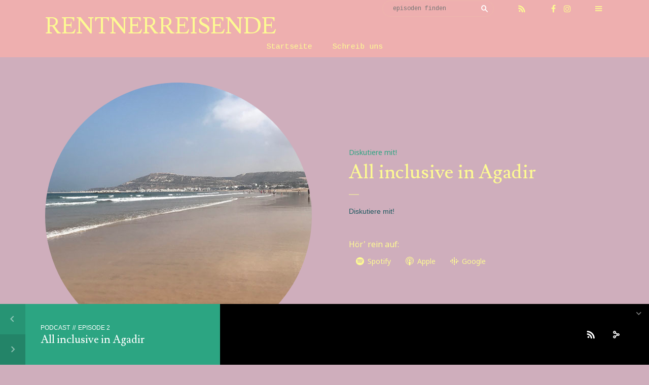

--- FILE ---
content_type: text/html; charset=UTF-8
request_url: https://rentnerreisende.de/2022/11/26/relax-to-the-max-all-inclusive-in-agadir/
body_size: 24083
content:
<!DOCTYPE html>
<html lang="de" class="no-js no-svg">

<head>
	<meta charset="UTF-8">
	<meta http-equiv="x-ua-compatible" content="ie=edge">
	<meta name="viewport" content="width=device-width, initial-scale=1">
	<link rel="profile" href="https://gmpg.org/xfn/11" />
	<title>All inclusive in Agadir &#8211; RENTNERREISENDE</title>
<meta name='robots' content='max-image-preview:large' />
<link rel="alternate" type="application/rss+xml" title="RENTNERREISENDE &raquo; Feed" href="https://rentnerreisende.de/feed/" />
<link rel="alternate" type="application/rss+xml" title="RENTNERREISENDE &raquo; Kommentar-Feed" href="https://rentnerreisende.de/comments/feed/" />
<link rel="alternate" type="application/rss+xml" title="RENTNERREISENDE &raquo; Kommentar-Feed zu All inclusive in Agadir" href="https://rentnerreisende.de/2022/11/26/relax-to-the-max-all-inclusive-in-agadir/feed/" />
<link rel="alternate" title="oEmbed (JSON)" type="application/json+oembed" href="https://rentnerreisende.de/wp-json/oembed/1.0/embed?url=https%3A%2F%2Frentnerreisende.de%2F2022%2F11%2F26%2Frelax-to-the-max-all-inclusive-in-agadir%2F" />
<link rel="alternate" title="oEmbed (XML)" type="text/xml+oembed" href="https://rentnerreisende.de/wp-json/oembed/1.0/embed?url=https%3A%2F%2Frentnerreisende.de%2F2022%2F11%2F26%2Frelax-to-the-max-all-inclusive-in-agadir%2F&#038;format=xml" />
<link rel="stylesheet" id="megaphone-fonts-fonts" href="https://fonts.googleapis.com/css2?family=Lusitana:ital,wght@0,400&family=Cousine:ital,wght@0,400&family=Noto%20Sans%20Samaritan:ital,wght@0,400&display=swap&ver=1.5.1" type="text/css" media="all" /><style id='wp-img-auto-sizes-contain-inline-css' type='text/css'>
img:is([sizes=auto i],[sizes^="auto," i]){contain-intrinsic-size:3000px 1500px}
/*# sourceURL=wp-img-auto-sizes-contain-inline-css */
</style>
<style id='wp-emoji-styles-inline-css' type='text/css'>

	img.wp-smiley, img.emoji {
		display: inline !important;
		border: none !important;
		box-shadow: none !important;
		height: 1em !important;
		width: 1em !important;
		margin: 0 0.07em !important;
		vertical-align: -0.1em !important;
		background: none !important;
		padding: 0 !important;
	}
/*# sourceURL=wp-emoji-styles-inline-css */
</style>
<style id='wp-block-library-inline-css' type='text/css'>
:root{--wp-block-synced-color:#7a00df;--wp-block-synced-color--rgb:122,0,223;--wp-bound-block-color:var(--wp-block-synced-color);--wp-editor-canvas-background:#ddd;--wp-admin-theme-color:#007cba;--wp-admin-theme-color--rgb:0,124,186;--wp-admin-theme-color-darker-10:#006ba1;--wp-admin-theme-color-darker-10--rgb:0,107,160.5;--wp-admin-theme-color-darker-20:#005a87;--wp-admin-theme-color-darker-20--rgb:0,90,135;--wp-admin-border-width-focus:2px}@media (min-resolution:192dpi){:root{--wp-admin-border-width-focus:1.5px}}.wp-element-button{cursor:pointer}:root .has-very-light-gray-background-color{background-color:#eee}:root .has-very-dark-gray-background-color{background-color:#313131}:root .has-very-light-gray-color{color:#eee}:root .has-very-dark-gray-color{color:#313131}:root .has-vivid-green-cyan-to-vivid-cyan-blue-gradient-background{background:linear-gradient(135deg,#00d084,#0693e3)}:root .has-purple-crush-gradient-background{background:linear-gradient(135deg,#34e2e4,#4721fb 50%,#ab1dfe)}:root .has-hazy-dawn-gradient-background{background:linear-gradient(135deg,#faaca8,#dad0ec)}:root .has-subdued-olive-gradient-background{background:linear-gradient(135deg,#fafae1,#67a671)}:root .has-atomic-cream-gradient-background{background:linear-gradient(135deg,#fdd79a,#004a59)}:root .has-nightshade-gradient-background{background:linear-gradient(135deg,#330968,#31cdcf)}:root .has-midnight-gradient-background{background:linear-gradient(135deg,#020381,#2874fc)}:root{--wp--preset--font-size--normal:16px;--wp--preset--font-size--huge:42px}.has-regular-font-size{font-size:1em}.has-larger-font-size{font-size:2.625em}.has-normal-font-size{font-size:var(--wp--preset--font-size--normal)}.has-huge-font-size{font-size:var(--wp--preset--font-size--huge)}.has-text-align-center{text-align:center}.has-text-align-left{text-align:left}.has-text-align-right{text-align:right}.has-fit-text{white-space:nowrap!important}#end-resizable-editor-section{display:none}.aligncenter{clear:both}.items-justified-left{justify-content:flex-start}.items-justified-center{justify-content:center}.items-justified-right{justify-content:flex-end}.items-justified-space-between{justify-content:space-between}.screen-reader-text{border:0;clip-path:inset(50%);height:1px;margin:-1px;overflow:hidden;padding:0;position:absolute;width:1px;word-wrap:normal!important}.screen-reader-text:focus{background-color:#ddd;clip-path:none;color:#444;display:block;font-size:1em;height:auto;left:5px;line-height:normal;padding:15px 23px 14px;text-decoration:none;top:5px;width:auto;z-index:100000}html :where(.has-border-color){border-style:solid}html :where([style*=border-top-color]){border-top-style:solid}html :where([style*=border-right-color]){border-right-style:solid}html :where([style*=border-bottom-color]){border-bottom-style:solid}html :where([style*=border-left-color]){border-left-style:solid}html :where([style*=border-width]){border-style:solid}html :where([style*=border-top-width]){border-top-style:solid}html :where([style*=border-right-width]){border-right-style:solid}html :where([style*=border-bottom-width]){border-bottom-style:solid}html :where([style*=border-left-width]){border-left-style:solid}html :where(img[class*=wp-image-]){height:auto;max-width:100%}:where(figure){margin:0 0 1em}html :where(.is-position-sticky){--wp-admin--admin-bar--position-offset:var(--wp-admin--admin-bar--height,0px)}@media screen and (max-width:600px){html :where(.is-position-sticky){--wp-admin--admin-bar--position-offset:0px}}

/*# sourceURL=wp-block-library-inline-css */
</style><style id='wp-block-gallery-inline-css' type='text/css'>
.blocks-gallery-grid:not(.has-nested-images),.wp-block-gallery:not(.has-nested-images){display:flex;flex-wrap:wrap;list-style-type:none;margin:0;padding:0}.blocks-gallery-grid:not(.has-nested-images) .blocks-gallery-image,.blocks-gallery-grid:not(.has-nested-images) .blocks-gallery-item,.wp-block-gallery:not(.has-nested-images) .blocks-gallery-image,.wp-block-gallery:not(.has-nested-images) .blocks-gallery-item{display:flex;flex-direction:column;flex-grow:1;justify-content:center;margin:0 1em 1em 0;position:relative;width:calc(50% - 1em)}.blocks-gallery-grid:not(.has-nested-images) .blocks-gallery-image:nth-of-type(2n),.blocks-gallery-grid:not(.has-nested-images) .blocks-gallery-item:nth-of-type(2n),.wp-block-gallery:not(.has-nested-images) .blocks-gallery-image:nth-of-type(2n),.wp-block-gallery:not(.has-nested-images) .blocks-gallery-item:nth-of-type(2n){margin-right:0}.blocks-gallery-grid:not(.has-nested-images) .blocks-gallery-image figure,.blocks-gallery-grid:not(.has-nested-images) .blocks-gallery-item figure,.wp-block-gallery:not(.has-nested-images) .blocks-gallery-image figure,.wp-block-gallery:not(.has-nested-images) .blocks-gallery-item figure{align-items:flex-end;display:flex;height:100%;justify-content:flex-start;margin:0}.blocks-gallery-grid:not(.has-nested-images) .blocks-gallery-image img,.blocks-gallery-grid:not(.has-nested-images) .blocks-gallery-item img,.wp-block-gallery:not(.has-nested-images) .blocks-gallery-image img,.wp-block-gallery:not(.has-nested-images) .blocks-gallery-item img{display:block;height:auto;max-width:100%;width:auto}.blocks-gallery-grid:not(.has-nested-images) .blocks-gallery-image figcaption,.blocks-gallery-grid:not(.has-nested-images) .blocks-gallery-item figcaption,.wp-block-gallery:not(.has-nested-images) .blocks-gallery-image figcaption,.wp-block-gallery:not(.has-nested-images) .blocks-gallery-item figcaption{background:linear-gradient(0deg,#000000b3,#0000004d 70%,#0000);bottom:0;box-sizing:border-box;color:#fff;font-size:.8em;margin:0;max-height:100%;overflow:auto;padding:3em .77em .7em;position:absolute;text-align:center;width:100%;z-index:2}.blocks-gallery-grid:not(.has-nested-images) .blocks-gallery-image figcaption img,.blocks-gallery-grid:not(.has-nested-images) .blocks-gallery-item figcaption img,.wp-block-gallery:not(.has-nested-images) .blocks-gallery-image figcaption img,.wp-block-gallery:not(.has-nested-images) .blocks-gallery-item figcaption img{display:inline}.blocks-gallery-grid:not(.has-nested-images) figcaption,.wp-block-gallery:not(.has-nested-images) figcaption{flex-grow:1}.blocks-gallery-grid:not(.has-nested-images).is-cropped .blocks-gallery-image a,.blocks-gallery-grid:not(.has-nested-images).is-cropped .blocks-gallery-image img,.blocks-gallery-grid:not(.has-nested-images).is-cropped .blocks-gallery-item a,.blocks-gallery-grid:not(.has-nested-images).is-cropped .blocks-gallery-item img,.wp-block-gallery:not(.has-nested-images).is-cropped .blocks-gallery-image a,.wp-block-gallery:not(.has-nested-images).is-cropped .blocks-gallery-image img,.wp-block-gallery:not(.has-nested-images).is-cropped .blocks-gallery-item a,.wp-block-gallery:not(.has-nested-images).is-cropped .blocks-gallery-item img{flex:1;height:100%;object-fit:cover;width:100%}.blocks-gallery-grid:not(.has-nested-images).columns-1 .blocks-gallery-image,.blocks-gallery-grid:not(.has-nested-images).columns-1 .blocks-gallery-item,.wp-block-gallery:not(.has-nested-images).columns-1 .blocks-gallery-image,.wp-block-gallery:not(.has-nested-images).columns-1 .blocks-gallery-item{margin-right:0;width:100%}@media (min-width:600px){.blocks-gallery-grid:not(.has-nested-images).columns-3 .blocks-gallery-image,.blocks-gallery-grid:not(.has-nested-images).columns-3 .blocks-gallery-item,.wp-block-gallery:not(.has-nested-images).columns-3 .blocks-gallery-image,.wp-block-gallery:not(.has-nested-images).columns-3 .blocks-gallery-item{margin-right:1em;width:calc(33.33333% - .66667em)}.blocks-gallery-grid:not(.has-nested-images).columns-4 .blocks-gallery-image,.blocks-gallery-grid:not(.has-nested-images).columns-4 .blocks-gallery-item,.wp-block-gallery:not(.has-nested-images).columns-4 .blocks-gallery-image,.wp-block-gallery:not(.has-nested-images).columns-4 .blocks-gallery-item{margin-right:1em;width:calc(25% - .75em)}.blocks-gallery-grid:not(.has-nested-images).columns-5 .blocks-gallery-image,.blocks-gallery-grid:not(.has-nested-images).columns-5 .blocks-gallery-item,.wp-block-gallery:not(.has-nested-images).columns-5 .blocks-gallery-image,.wp-block-gallery:not(.has-nested-images).columns-5 .blocks-gallery-item{margin-right:1em;width:calc(20% - .8em)}.blocks-gallery-grid:not(.has-nested-images).columns-6 .blocks-gallery-image,.blocks-gallery-grid:not(.has-nested-images).columns-6 .blocks-gallery-item,.wp-block-gallery:not(.has-nested-images).columns-6 .blocks-gallery-image,.wp-block-gallery:not(.has-nested-images).columns-6 .blocks-gallery-item{margin-right:1em;width:calc(16.66667% - .83333em)}.blocks-gallery-grid:not(.has-nested-images).columns-7 .blocks-gallery-image,.blocks-gallery-grid:not(.has-nested-images).columns-7 .blocks-gallery-item,.wp-block-gallery:not(.has-nested-images).columns-7 .blocks-gallery-image,.wp-block-gallery:not(.has-nested-images).columns-7 .blocks-gallery-item{margin-right:1em;width:calc(14.28571% - .85714em)}.blocks-gallery-grid:not(.has-nested-images).columns-8 .blocks-gallery-image,.blocks-gallery-grid:not(.has-nested-images).columns-8 .blocks-gallery-item,.wp-block-gallery:not(.has-nested-images).columns-8 .blocks-gallery-image,.wp-block-gallery:not(.has-nested-images).columns-8 .blocks-gallery-item{margin-right:1em;width:calc(12.5% - .875em)}.blocks-gallery-grid:not(.has-nested-images).columns-1 .blocks-gallery-image:nth-of-type(1n),.blocks-gallery-grid:not(.has-nested-images).columns-1 .blocks-gallery-item:nth-of-type(1n),.blocks-gallery-grid:not(.has-nested-images).columns-2 .blocks-gallery-image:nth-of-type(2n),.blocks-gallery-grid:not(.has-nested-images).columns-2 .blocks-gallery-item:nth-of-type(2n),.blocks-gallery-grid:not(.has-nested-images).columns-3 .blocks-gallery-image:nth-of-type(3n),.blocks-gallery-grid:not(.has-nested-images).columns-3 .blocks-gallery-item:nth-of-type(3n),.blocks-gallery-grid:not(.has-nested-images).columns-4 .blocks-gallery-image:nth-of-type(4n),.blocks-gallery-grid:not(.has-nested-images).columns-4 .blocks-gallery-item:nth-of-type(4n),.blocks-gallery-grid:not(.has-nested-images).columns-5 .blocks-gallery-image:nth-of-type(5n),.blocks-gallery-grid:not(.has-nested-images).columns-5 .blocks-gallery-item:nth-of-type(5n),.blocks-gallery-grid:not(.has-nested-images).columns-6 .blocks-gallery-image:nth-of-type(6n),.blocks-gallery-grid:not(.has-nested-images).columns-6 .blocks-gallery-item:nth-of-type(6n),.blocks-gallery-grid:not(.has-nested-images).columns-7 .blocks-gallery-image:nth-of-type(7n),.blocks-gallery-grid:not(.has-nested-images).columns-7 .blocks-gallery-item:nth-of-type(7n),.blocks-gallery-grid:not(.has-nested-images).columns-8 .blocks-gallery-image:nth-of-type(8n),.blocks-gallery-grid:not(.has-nested-images).columns-8 .blocks-gallery-item:nth-of-type(8n),.wp-block-gallery:not(.has-nested-images).columns-1 .blocks-gallery-image:nth-of-type(1n),.wp-block-gallery:not(.has-nested-images).columns-1 .blocks-gallery-item:nth-of-type(1n),.wp-block-gallery:not(.has-nested-images).columns-2 .blocks-gallery-image:nth-of-type(2n),.wp-block-gallery:not(.has-nested-images).columns-2 .blocks-gallery-item:nth-of-type(2n),.wp-block-gallery:not(.has-nested-images).columns-3 .blocks-gallery-image:nth-of-type(3n),.wp-block-gallery:not(.has-nested-images).columns-3 .blocks-gallery-item:nth-of-type(3n),.wp-block-gallery:not(.has-nested-images).columns-4 .blocks-gallery-image:nth-of-type(4n),.wp-block-gallery:not(.has-nested-images).columns-4 .blocks-gallery-item:nth-of-type(4n),.wp-block-gallery:not(.has-nested-images).columns-5 .blocks-gallery-image:nth-of-type(5n),.wp-block-gallery:not(.has-nested-images).columns-5 .blocks-gallery-item:nth-of-type(5n),.wp-block-gallery:not(.has-nested-images).columns-6 .blocks-gallery-image:nth-of-type(6n),.wp-block-gallery:not(.has-nested-images).columns-6 .blocks-gallery-item:nth-of-type(6n),.wp-block-gallery:not(.has-nested-images).columns-7 .blocks-gallery-image:nth-of-type(7n),.wp-block-gallery:not(.has-nested-images).columns-7 .blocks-gallery-item:nth-of-type(7n),.wp-block-gallery:not(.has-nested-images).columns-8 .blocks-gallery-image:nth-of-type(8n),.wp-block-gallery:not(.has-nested-images).columns-8 .blocks-gallery-item:nth-of-type(8n){margin-right:0}}.blocks-gallery-grid:not(.has-nested-images) .blocks-gallery-image:last-child,.blocks-gallery-grid:not(.has-nested-images) .blocks-gallery-item:last-child,.wp-block-gallery:not(.has-nested-images) .blocks-gallery-image:last-child,.wp-block-gallery:not(.has-nested-images) .blocks-gallery-item:last-child{margin-right:0}.blocks-gallery-grid:not(.has-nested-images).alignleft,.blocks-gallery-grid:not(.has-nested-images).alignright,.wp-block-gallery:not(.has-nested-images).alignleft,.wp-block-gallery:not(.has-nested-images).alignright{max-width:420px;width:100%}.blocks-gallery-grid:not(.has-nested-images).aligncenter .blocks-gallery-item figure,.wp-block-gallery:not(.has-nested-images).aligncenter .blocks-gallery-item figure{justify-content:center}.wp-block-gallery:not(.is-cropped) .blocks-gallery-item{align-self:flex-start}figure.wp-block-gallery.has-nested-images{align-items:normal}.wp-block-gallery.has-nested-images figure.wp-block-image:not(#individual-image){margin:0;width:calc(50% - var(--wp--style--unstable-gallery-gap, 16px)/2)}.wp-block-gallery.has-nested-images figure.wp-block-image{box-sizing:border-box;display:flex;flex-direction:column;flex-grow:1;justify-content:center;max-width:100%;position:relative}.wp-block-gallery.has-nested-images figure.wp-block-image>a,.wp-block-gallery.has-nested-images figure.wp-block-image>div{flex-direction:column;flex-grow:1;margin:0}.wp-block-gallery.has-nested-images figure.wp-block-image img{display:block;height:auto;max-width:100%!important;width:auto}.wp-block-gallery.has-nested-images figure.wp-block-image figcaption,.wp-block-gallery.has-nested-images figure.wp-block-image:has(figcaption):before{bottom:0;left:0;max-height:100%;position:absolute;right:0}.wp-block-gallery.has-nested-images figure.wp-block-image:has(figcaption):before{backdrop-filter:blur(3px);content:"";height:100%;-webkit-mask-image:linear-gradient(0deg,#000 20%,#0000);mask-image:linear-gradient(0deg,#000 20%,#0000);max-height:40%;pointer-events:none}.wp-block-gallery.has-nested-images figure.wp-block-image figcaption{box-sizing:border-box;color:#fff;font-size:13px;margin:0;overflow:auto;padding:1em;text-align:center;text-shadow:0 0 1.5px #000}.wp-block-gallery.has-nested-images figure.wp-block-image figcaption::-webkit-scrollbar{height:12px;width:12px}.wp-block-gallery.has-nested-images figure.wp-block-image figcaption::-webkit-scrollbar-track{background-color:initial}.wp-block-gallery.has-nested-images figure.wp-block-image figcaption::-webkit-scrollbar-thumb{background-clip:padding-box;background-color:initial;border:3px solid #0000;border-radius:8px}.wp-block-gallery.has-nested-images figure.wp-block-image figcaption:focus-within::-webkit-scrollbar-thumb,.wp-block-gallery.has-nested-images figure.wp-block-image figcaption:focus::-webkit-scrollbar-thumb,.wp-block-gallery.has-nested-images figure.wp-block-image figcaption:hover::-webkit-scrollbar-thumb{background-color:#fffc}.wp-block-gallery.has-nested-images figure.wp-block-image figcaption{scrollbar-color:#0000 #0000;scrollbar-gutter:stable both-edges;scrollbar-width:thin}.wp-block-gallery.has-nested-images figure.wp-block-image figcaption:focus,.wp-block-gallery.has-nested-images figure.wp-block-image figcaption:focus-within,.wp-block-gallery.has-nested-images figure.wp-block-image figcaption:hover{scrollbar-color:#fffc #0000}.wp-block-gallery.has-nested-images figure.wp-block-image figcaption{will-change:transform}@media (hover:none){.wp-block-gallery.has-nested-images figure.wp-block-image figcaption{scrollbar-color:#fffc #0000}}.wp-block-gallery.has-nested-images figure.wp-block-image figcaption{background:linear-gradient(0deg,#0006,#0000)}.wp-block-gallery.has-nested-images figure.wp-block-image figcaption img{display:inline}.wp-block-gallery.has-nested-images figure.wp-block-image figcaption a{color:inherit}.wp-block-gallery.has-nested-images figure.wp-block-image.has-custom-border img{box-sizing:border-box}.wp-block-gallery.has-nested-images figure.wp-block-image.has-custom-border>a,.wp-block-gallery.has-nested-images figure.wp-block-image.has-custom-border>div,.wp-block-gallery.has-nested-images figure.wp-block-image.is-style-rounded>a,.wp-block-gallery.has-nested-images figure.wp-block-image.is-style-rounded>div{flex:1 1 auto}.wp-block-gallery.has-nested-images figure.wp-block-image.has-custom-border figcaption,.wp-block-gallery.has-nested-images figure.wp-block-image.is-style-rounded figcaption{background:none;color:inherit;flex:initial;margin:0;padding:10px 10px 9px;position:relative;text-shadow:none}.wp-block-gallery.has-nested-images figure.wp-block-image.has-custom-border:before,.wp-block-gallery.has-nested-images figure.wp-block-image.is-style-rounded:before{content:none}.wp-block-gallery.has-nested-images figcaption{flex-basis:100%;flex-grow:1;text-align:center}.wp-block-gallery.has-nested-images:not(.is-cropped) figure.wp-block-image:not(#individual-image){margin-bottom:auto;margin-top:0}.wp-block-gallery.has-nested-images.is-cropped figure.wp-block-image:not(#individual-image){align-self:inherit}.wp-block-gallery.has-nested-images.is-cropped figure.wp-block-image:not(#individual-image)>a,.wp-block-gallery.has-nested-images.is-cropped figure.wp-block-image:not(#individual-image)>div:not(.components-drop-zone){display:flex}.wp-block-gallery.has-nested-images.is-cropped figure.wp-block-image:not(#individual-image) a,.wp-block-gallery.has-nested-images.is-cropped figure.wp-block-image:not(#individual-image) img{flex:1 0 0%;height:100%;object-fit:cover;width:100%}.wp-block-gallery.has-nested-images.columns-1 figure.wp-block-image:not(#individual-image){width:100%}@media (min-width:600px){.wp-block-gallery.has-nested-images.columns-3 figure.wp-block-image:not(#individual-image){width:calc(33.33333% - var(--wp--style--unstable-gallery-gap, 16px)*.66667)}.wp-block-gallery.has-nested-images.columns-4 figure.wp-block-image:not(#individual-image){width:calc(25% - var(--wp--style--unstable-gallery-gap, 16px)*.75)}.wp-block-gallery.has-nested-images.columns-5 figure.wp-block-image:not(#individual-image){width:calc(20% - var(--wp--style--unstable-gallery-gap, 16px)*.8)}.wp-block-gallery.has-nested-images.columns-6 figure.wp-block-image:not(#individual-image){width:calc(16.66667% - var(--wp--style--unstable-gallery-gap, 16px)*.83333)}.wp-block-gallery.has-nested-images.columns-7 figure.wp-block-image:not(#individual-image){width:calc(14.28571% - var(--wp--style--unstable-gallery-gap, 16px)*.85714)}.wp-block-gallery.has-nested-images.columns-8 figure.wp-block-image:not(#individual-image){width:calc(12.5% - var(--wp--style--unstable-gallery-gap, 16px)*.875)}.wp-block-gallery.has-nested-images.columns-default figure.wp-block-image:not(#individual-image){width:calc(33.33% - var(--wp--style--unstable-gallery-gap, 16px)*.66667)}.wp-block-gallery.has-nested-images.columns-default figure.wp-block-image:not(#individual-image):first-child:nth-last-child(2),.wp-block-gallery.has-nested-images.columns-default figure.wp-block-image:not(#individual-image):first-child:nth-last-child(2)~figure.wp-block-image:not(#individual-image){width:calc(50% - var(--wp--style--unstable-gallery-gap, 16px)*.5)}.wp-block-gallery.has-nested-images.columns-default figure.wp-block-image:not(#individual-image):first-child:last-child{width:100%}}.wp-block-gallery.has-nested-images.alignleft,.wp-block-gallery.has-nested-images.alignright{max-width:420px;width:100%}.wp-block-gallery.has-nested-images.aligncenter{justify-content:center}
/*# sourceURL=https://rentnerreisende.de/wp-includes/blocks/gallery/style.min.css */
</style>
<style id='wp-block-image-inline-css' type='text/css'>
.wp-block-image>a,.wp-block-image>figure>a{display:inline-block}.wp-block-image img{box-sizing:border-box;height:auto;max-width:100%;vertical-align:bottom}@media not (prefers-reduced-motion){.wp-block-image img.hide{visibility:hidden}.wp-block-image img.show{animation:show-content-image .4s}}.wp-block-image[style*=border-radius] img,.wp-block-image[style*=border-radius]>a{border-radius:inherit}.wp-block-image.has-custom-border img{box-sizing:border-box}.wp-block-image.aligncenter{text-align:center}.wp-block-image.alignfull>a,.wp-block-image.alignwide>a{width:100%}.wp-block-image.alignfull img,.wp-block-image.alignwide img{height:auto;width:100%}.wp-block-image .aligncenter,.wp-block-image .alignleft,.wp-block-image .alignright,.wp-block-image.aligncenter,.wp-block-image.alignleft,.wp-block-image.alignright{display:table}.wp-block-image .aligncenter>figcaption,.wp-block-image .alignleft>figcaption,.wp-block-image .alignright>figcaption,.wp-block-image.aligncenter>figcaption,.wp-block-image.alignleft>figcaption,.wp-block-image.alignright>figcaption{caption-side:bottom;display:table-caption}.wp-block-image .alignleft{float:left;margin:.5em 1em .5em 0}.wp-block-image .alignright{float:right;margin:.5em 0 .5em 1em}.wp-block-image .aligncenter{margin-left:auto;margin-right:auto}.wp-block-image :where(figcaption){margin-bottom:1em;margin-top:.5em}.wp-block-image.is-style-circle-mask img{border-radius:9999px}@supports ((-webkit-mask-image:none) or (mask-image:none)) or (-webkit-mask-image:none){.wp-block-image.is-style-circle-mask img{border-radius:0;-webkit-mask-image:url('data:image/svg+xml;utf8,<svg viewBox="0 0 100 100" xmlns="http://www.w3.org/2000/svg"><circle cx="50" cy="50" r="50"/></svg>');mask-image:url('data:image/svg+xml;utf8,<svg viewBox="0 0 100 100" xmlns="http://www.w3.org/2000/svg"><circle cx="50" cy="50" r="50"/></svg>');mask-mode:alpha;-webkit-mask-position:center;mask-position:center;-webkit-mask-repeat:no-repeat;mask-repeat:no-repeat;-webkit-mask-size:contain;mask-size:contain}}:root :where(.wp-block-image.is-style-rounded img,.wp-block-image .is-style-rounded img){border-radius:9999px}.wp-block-image figure{margin:0}.wp-lightbox-container{display:flex;flex-direction:column;position:relative}.wp-lightbox-container img{cursor:zoom-in}.wp-lightbox-container img:hover+button{opacity:1}.wp-lightbox-container button{align-items:center;backdrop-filter:blur(16px) saturate(180%);background-color:#5a5a5a40;border:none;border-radius:4px;cursor:zoom-in;display:flex;height:20px;justify-content:center;opacity:0;padding:0;position:absolute;right:16px;text-align:center;top:16px;width:20px;z-index:100}@media not (prefers-reduced-motion){.wp-lightbox-container button{transition:opacity .2s ease}}.wp-lightbox-container button:focus-visible{outline:3px auto #5a5a5a40;outline:3px auto -webkit-focus-ring-color;outline-offset:3px}.wp-lightbox-container button:hover{cursor:pointer;opacity:1}.wp-lightbox-container button:focus{opacity:1}.wp-lightbox-container button:focus,.wp-lightbox-container button:hover,.wp-lightbox-container button:not(:hover):not(:active):not(.has-background){background-color:#5a5a5a40;border:none}.wp-lightbox-overlay{box-sizing:border-box;cursor:zoom-out;height:100vh;left:0;overflow:hidden;position:fixed;top:0;visibility:hidden;width:100%;z-index:100000}.wp-lightbox-overlay .close-button{align-items:center;cursor:pointer;display:flex;justify-content:center;min-height:40px;min-width:40px;padding:0;position:absolute;right:calc(env(safe-area-inset-right) + 16px);top:calc(env(safe-area-inset-top) + 16px);z-index:5000000}.wp-lightbox-overlay .close-button:focus,.wp-lightbox-overlay .close-button:hover,.wp-lightbox-overlay .close-button:not(:hover):not(:active):not(.has-background){background:none;border:none}.wp-lightbox-overlay .lightbox-image-container{height:var(--wp--lightbox-container-height);left:50%;overflow:hidden;position:absolute;top:50%;transform:translate(-50%,-50%);transform-origin:top left;width:var(--wp--lightbox-container-width);z-index:9999999999}.wp-lightbox-overlay .wp-block-image{align-items:center;box-sizing:border-box;display:flex;height:100%;justify-content:center;margin:0;position:relative;transform-origin:0 0;width:100%;z-index:3000000}.wp-lightbox-overlay .wp-block-image img{height:var(--wp--lightbox-image-height);min-height:var(--wp--lightbox-image-height);min-width:var(--wp--lightbox-image-width);width:var(--wp--lightbox-image-width)}.wp-lightbox-overlay .wp-block-image figcaption{display:none}.wp-lightbox-overlay button{background:none;border:none}.wp-lightbox-overlay .scrim{background-color:#fff;height:100%;opacity:.9;position:absolute;width:100%;z-index:2000000}.wp-lightbox-overlay.active{visibility:visible}@media not (prefers-reduced-motion){.wp-lightbox-overlay.active{animation:turn-on-visibility .25s both}.wp-lightbox-overlay.active img{animation:turn-on-visibility .35s both}.wp-lightbox-overlay.show-closing-animation:not(.active){animation:turn-off-visibility .35s both}.wp-lightbox-overlay.show-closing-animation:not(.active) img{animation:turn-off-visibility .25s both}.wp-lightbox-overlay.zoom.active{animation:none;opacity:1;visibility:visible}.wp-lightbox-overlay.zoom.active .lightbox-image-container{animation:lightbox-zoom-in .4s}.wp-lightbox-overlay.zoom.active .lightbox-image-container img{animation:none}.wp-lightbox-overlay.zoom.active .scrim{animation:turn-on-visibility .4s forwards}.wp-lightbox-overlay.zoom.show-closing-animation:not(.active){animation:none}.wp-lightbox-overlay.zoom.show-closing-animation:not(.active) .lightbox-image-container{animation:lightbox-zoom-out .4s}.wp-lightbox-overlay.zoom.show-closing-animation:not(.active) .lightbox-image-container img{animation:none}.wp-lightbox-overlay.zoom.show-closing-animation:not(.active) .scrim{animation:turn-off-visibility .4s forwards}}@keyframes show-content-image{0%{visibility:hidden}99%{visibility:hidden}to{visibility:visible}}@keyframes turn-on-visibility{0%{opacity:0}to{opacity:1}}@keyframes turn-off-visibility{0%{opacity:1;visibility:visible}99%{opacity:0;visibility:visible}to{opacity:0;visibility:hidden}}@keyframes lightbox-zoom-in{0%{transform:translate(calc((-100vw + var(--wp--lightbox-scrollbar-width))/2 + var(--wp--lightbox-initial-left-position)),calc(-50vh + var(--wp--lightbox-initial-top-position))) scale(var(--wp--lightbox-scale))}to{transform:translate(-50%,-50%) scale(1)}}@keyframes lightbox-zoom-out{0%{transform:translate(-50%,-50%) scale(1);visibility:visible}99%{visibility:visible}to{transform:translate(calc((-100vw + var(--wp--lightbox-scrollbar-width))/2 + var(--wp--lightbox-initial-left-position)),calc(-50vh + var(--wp--lightbox-initial-top-position))) scale(var(--wp--lightbox-scale));visibility:hidden}}
/*# sourceURL=https://rentnerreisende.de/wp-includes/blocks/image/style.min.css */
</style>
<style id='wp-block-embed-inline-css' type='text/css'>
.wp-block-embed.alignleft,.wp-block-embed.alignright,.wp-block[data-align=left]>[data-type="core/embed"],.wp-block[data-align=right]>[data-type="core/embed"]{max-width:360px;width:100%}.wp-block-embed.alignleft .wp-block-embed__wrapper,.wp-block-embed.alignright .wp-block-embed__wrapper,.wp-block[data-align=left]>[data-type="core/embed"] .wp-block-embed__wrapper,.wp-block[data-align=right]>[data-type="core/embed"] .wp-block-embed__wrapper{min-width:280px}.wp-block-cover .wp-block-embed{min-height:240px;min-width:320px}.wp-block-embed{overflow-wrap:break-word}.wp-block-embed :where(figcaption){margin-bottom:1em;margin-top:.5em}.wp-block-embed iframe{max-width:100%}.wp-block-embed__wrapper{position:relative}.wp-embed-responsive .wp-has-aspect-ratio .wp-block-embed__wrapper:before{content:"";display:block;padding-top:50%}.wp-embed-responsive .wp-has-aspect-ratio iframe{bottom:0;height:100%;left:0;position:absolute;right:0;top:0;width:100%}.wp-embed-responsive .wp-embed-aspect-21-9 .wp-block-embed__wrapper:before{padding-top:42.85%}.wp-embed-responsive .wp-embed-aspect-18-9 .wp-block-embed__wrapper:before{padding-top:50%}.wp-embed-responsive .wp-embed-aspect-16-9 .wp-block-embed__wrapper:before{padding-top:56.25%}.wp-embed-responsive .wp-embed-aspect-4-3 .wp-block-embed__wrapper:before{padding-top:75%}.wp-embed-responsive .wp-embed-aspect-1-1 .wp-block-embed__wrapper:before{padding-top:100%}.wp-embed-responsive .wp-embed-aspect-9-16 .wp-block-embed__wrapper:before{padding-top:177.77%}.wp-embed-responsive .wp-embed-aspect-1-2 .wp-block-embed__wrapper:before{padding-top:200%}
/*# sourceURL=https://rentnerreisende.de/wp-includes/blocks/embed/style.min.css */
</style>
<style id='global-styles-inline-css' type='text/css'>
:root{--wp--preset--aspect-ratio--square: 1;--wp--preset--aspect-ratio--4-3: 4/3;--wp--preset--aspect-ratio--3-4: 3/4;--wp--preset--aspect-ratio--3-2: 3/2;--wp--preset--aspect-ratio--2-3: 2/3;--wp--preset--aspect-ratio--16-9: 16/9;--wp--preset--aspect-ratio--9-16: 9/16;--wp--preset--color--black: #000000;--wp--preset--color--cyan-bluish-gray: #abb8c3;--wp--preset--color--white: #ffffff;--wp--preset--color--pale-pink: #f78da7;--wp--preset--color--vivid-red: #cf2e2e;--wp--preset--color--luminous-vivid-orange: #ff6900;--wp--preset--color--luminous-vivid-amber: #fcb900;--wp--preset--color--light-green-cyan: #7bdcb5;--wp--preset--color--vivid-green-cyan: #00d084;--wp--preset--color--pale-cyan-blue: #8ed1fc;--wp--preset--color--vivid-cyan-blue: #0693e3;--wp--preset--color--vivid-purple: #9b51e0;--wp--preset--color--megaphone-acc: #2ca582;--wp--preset--color--megaphone-text: #fdfa93;--wp--preset--color--megaphone-bg: #cfaebc;--wp--preset--color--megaphone-bg-alt-1: #eeafaf;--wp--preset--color--megaphone-bg-alt-2: #fdfa93;--wp--preset--gradient--vivid-cyan-blue-to-vivid-purple: linear-gradient(135deg,rgb(6,147,227) 0%,rgb(155,81,224) 100%);--wp--preset--gradient--light-green-cyan-to-vivid-green-cyan: linear-gradient(135deg,rgb(122,220,180) 0%,rgb(0,208,130) 100%);--wp--preset--gradient--luminous-vivid-amber-to-luminous-vivid-orange: linear-gradient(135deg,rgb(252,185,0) 0%,rgb(255,105,0) 100%);--wp--preset--gradient--luminous-vivid-orange-to-vivid-red: linear-gradient(135deg,rgb(255,105,0) 0%,rgb(207,46,46) 100%);--wp--preset--gradient--very-light-gray-to-cyan-bluish-gray: linear-gradient(135deg,rgb(238,238,238) 0%,rgb(169,184,195) 100%);--wp--preset--gradient--cool-to-warm-spectrum: linear-gradient(135deg,rgb(74,234,220) 0%,rgb(151,120,209) 20%,rgb(207,42,186) 40%,rgb(238,44,130) 60%,rgb(251,105,98) 80%,rgb(254,248,76) 100%);--wp--preset--gradient--blush-light-purple: linear-gradient(135deg,rgb(255,206,236) 0%,rgb(152,150,240) 100%);--wp--preset--gradient--blush-bordeaux: linear-gradient(135deg,rgb(254,205,165) 0%,rgb(254,45,45) 50%,rgb(107,0,62) 100%);--wp--preset--gradient--luminous-dusk: linear-gradient(135deg,rgb(255,203,112) 0%,rgb(199,81,192) 50%,rgb(65,88,208) 100%);--wp--preset--gradient--pale-ocean: linear-gradient(135deg,rgb(255,245,203) 0%,rgb(182,227,212) 50%,rgb(51,167,181) 100%);--wp--preset--gradient--electric-grass: linear-gradient(135deg,rgb(202,248,128) 0%,rgb(113,206,126) 100%);--wp--preset--gradient--midnight: linear-gradient(135deg,rgb(2,3,129) 0%,rgb(40,116,252) 100%);--wp--preset--font-size--small: 16px;--wp--preset--font-size--medium: 20px;--wp--preset--font-size--large: 36px;--wp--preset--font-size--x-large: 42px;--wp--preset--font-size--normal: 20px;--wp--preset--font-size--huge: 48px;--wp--preset--spacing--20: 0.44rem;--wp--preset--spacing--30: 0.67rem;--wp--preset--spacing--40: 1rem;--wp--preset--spacing--50: 1.5rem;--wp--preset--spacing--60: 2.25rem;--wp--preset--spacing--70: 3.38rem;--wp--preset--spacing--80: 5.06rem;--wp--preset--shadow--natural: 6px 6px 9px rgba(0, 0, 0, 0.2);--wp--preset--shadow--deep: 12px 12px 50px rgba(0, 0, 0, 0.4);--wp--preset--shadow--sharp: 6px 6px 0px rgba(0, 0, 0, 0.2);--wp--preset--shadow--outlined: 6px 6px 0px -3px rgb(255, 255, 255), 6px 6px rgb(0, 0, 0);--wp--preset--shadow--crisp: 6px 6px 0px rgb(0, 0, 0);}:where(.is-layout-flex){gap: 0.5em;}:where(.is-layout-grid){gap: 0.5em;}body .is-layout-flex{display: flex;}.is-layout-flex{flex-wrap: wrap;align-items: center;}.is-layout-flex > :is(*, div){margin: 0;}body .is-layout-grid{display: grid;}.is-layout-grid > :is(*, div){margin: 0;}:where(.wp-block-columns.is-layout-flex){gap: 2em;}:where(.wp-block-columns.is-layout-grid){gap: 2em;}:where(.wp-block-post-template.is-layout-flex){gap: 1.25em;}:where(.wp-block-post-template.is-layout-grid){gap: 1.25em;}.has-black-color{color: var(--wp--preset--color--black) !important;}.has-cyan-bluish-gray-color{color: var(--wp--preset--color--cyan-bluish-gray) !important;}.has-white-color{color: var(--wp--preset--color--white) !important;}.has-pale-pink-color{color: var(--wp--preset--color--pale-pink) !important;}.has-vivid-red-color{color: var(--wp--preset--color--vivid-red) !important;}.has-luminous-vivid-orange-color{color: var(--wp--preset--color--luminous-vivid-orange) !important;}.has-luminous-vivid-amber-color{color: var(--wp--preset--color--luminous-vivid-amber) !important;}.has-light-green-cyan-color{color: var(--wp--preset--color--light-green-cyan) !important;}.has-vivid-green-cyan-color{color: var(--wp--preset--color--vivid-green-cyan) !important;}.has-pale-cyan-blue-color{color: var(--wp--preset--color--pale-cyan-blue) !important;}.has-vivid-cyan-blue-color{color: var(--wp--preset--color--vivid-cyan-blue) !important;}.has-vivid-purple-color{color: var(--wp--preset--color--vivid-purple) !important;}.has-black-background-color{background-color: var(--wp--preset--color--black) !important;}.has-cyan-bluish-gray-background-color{background-color: var(--wp--preset--color--cyan-bluish-gray) !important;}.has-white-background-color{background-color: var(--wp--preset--color--white) !important;}.has-pale-pink-background-color{background-color: var(--wp--preset--color--pale-pink) !important;}.has-vivid-red-background-color{background-color: var(--wp--preset--color--vivid-red) !important;}.has-luminous-vivid-orange-background-color{background-color: var(--wp--preset--color--luminous-vivid-orange) !important;}.has-luminous-vivid-amber-background-color{background-color: var(--wp--preset--color--luminous-vivid-amber) !important;}.has-light-green-cyan-background-color{background-color: var(--wp--preset--color--light-green-cyan) !important;}.has-vivid-green-cyan-background-color{background-color: var(--wp--preset--color--vivid-green-cyan) !important;}.has-pale-cyan-blue-background-color{background-color: var(--wp--preset--color--pale-cyan-blue) !important;}.has-vivid-cyan-blue-background-color{background-color: var(--wp--preset--color--vivid-cyan-blue) !important;}.has-vivid-purple-background-color{background-color: var(--wp--preset--color--vivid-purple) !important;}.has-black-border-color{border-color: var(--wp--preset--color--black) !important;}.has-cyan-bluish-gray-border-color{border-color: var(--wp--preset--color--cyan-bluish-gray) !important;}.has-white-border-color{border-color: var(--wp--preset--color--white) !important;}.has-pale-pink-border-color{border-color: var(--wp--preset--color--pale-pink) !important;}.has-vivid-red-border-color{border-color: var(--wp--preset--color--vivid-red) !important;}.has-luminous-vivid-orange-border-color{border-color: var(--wp--preset--color--luminous-vivid-orange) !important;}.has-luminous-vivid-amber-border-color{border-color: var(--wp--preset--color--luminous-vivid-amber) !important;}.has-light-green-cyan-border-color{border-color: var(--wp--preset--color--light-green-cyan) !important;}.has-vivid-green-cyan-border-color{border-color: var(--wp--preset--color--vivid-green-cyan) !important;}.has-pale-cyan-blue-border-color{border-color: var(--wp--preset--color--pale-cyan-blue) !important;}.has-vivid-cyan-blue-border-color{border-color: var(--wp--preset--color--vivid-cyan-blue) !important;}.has-vivid-purple-border-color{border-color: var(--wp--preset--color--vivid-purple) !important;}.has-vivid-cyan-blue-to-vivid-purple-gradient-background{background: var(--wp--preset--gradient--vivid-cyan-blue-to-vivid-purple) !important;}.has-light-green-cyan-to-vivid-green-cyan-gradient-background{background: var(--wp--preset--gradient--light-green-cyan-to-vivid-green-cyan) !important;}.has-luminous-vivid-amber-to-luminous-vivid-orange-gradient-background{background: var(--wp--preset--gradient--luminous-vivid-amber-to-luminous-vivid-orange) !important;}.has-luminous-vivid-orange-to-vivid-red-gradient-background{background: var(--wp--preset--gradient--luminous-vivid-orange-to-vivid-red) !important;}.has-very-light-gray-to-cyan-bluish-gray-gradient-background{background: var(--wp--preset--gradient--very-light-gray-to-cyan-bluish-gray) !important;}.has-cool-to-warm-spectrum-gradient-background{background: var(--wp--preset--gradient--cool-to-warm-spectrum) !important;}.has-blush-light-purple-gradient-background{background: var(--wp--preset--gradient--blush-light-purple) !important;}.has-blush-bordeaux-gradient-background{background: var(--wp--preset--gradient--blush-bordeaux) !important;}.has-luminous-dusk-gradient-background{background: var(--wp--preset--gradient--luminous-dusk) !important;}.has-pale-ocean-gradient-background{background: var(--wp--preset--gradient--pale-ocean) !important;}.has-electric-grass-gradient-background{background: var(--wp--preset--gradient--electric-grass) !important;}.has-midnight-gradient-background{background: var(--wp--preset--gradient--midnight) !important;}.has-small-font-size{font-size: var(--wp--preset--font-size--small) !important;}.has-medium-font-size{font-size: var(--wp--preset--font-size--medium) !important;}.has-large-font-size{font-size: var(--wp--preset--font-size--large) !important;}.has-x-large-font-size{font-size: var(--wp--preset--font-size--x-large) !important;}
/*# sourceURL=global-styles-inline-css */
</style>
<style id='core-block-supports-inline-css' type='text/css'>
.wp-block-gallery.wp-block-gallery-1{--wp--style--unstable-gallery-gap:var( --wp--style--gallery-gap-default, var( --gallery-block--gutter-size, var( --wp--style--block-gap, 0.5em ) ) );gap:var( --wp--style--gallery-gap-default, var( --gallery-block--gutter-size, var( --wp--style--block-gap, 0.5em ) ) );}
/*# sourceURL=core-block-supports-inline-css */
</style>

<style id='classic-theme-styles-inline-css' type='text/css'>
/*! This file is auto-generated */
.wp-block-button__link{color:#fff;background-color:#32373c;border-radius:9999px;box-shadow:none;text-decoration:none;padding:calc(.667em + 2px) calc(1.333em + 2px);font-size:1.125em}.wp-block-file__button{background:#32373c;color:#fff;text-decoration:none}
/*# sourceURL=/wp-includes/css/classic-themes.min.css */
</style>
<link rel='stylesheet' id='easy-facebook-likebox-custom-fonts-css' href='https://rentnerreisende.de/wp-content/plugins/easy-facebook-likebox/frontend/assets/css/esf-custom-fonts.css?ver=6.9' type='text/css' media='all' />
<link rel='stylesheet' id='easy-facebook-likebox-popup-styles-css' href='https://rentnerreisende.de/wp-content/plugins/easy-facebook-likebox/facebook/frontend/assets/css/esf-free-popup.css?ver=6.6.1' type='text/css' media='all' />
<link rel='stylesheet' id='easy-facebook-likebox-frontend-css' href='https://rentnerreisende.de/wp-content/plugins/easy-facebook-likebox/facebook/frontend/assets/css/easy-facebook-likebox-frontend.css?ver=6.6.1' type='text/css' media='all' />
<link rel='stylesheet' id='easy-facebook-likebox-customizer-style-css' href='https://rentnerreisende.de/wp-admin/admin-ajax.php?action=easy-facebook-likebox-customizer-style&#038;ver=6.6.1' type='text/css' media='all' />
<link rel='stylesheet' id='meks-app-block-frontend-css-css' href='https://rentnerreisende.de/wp-content/plugins/meks-audio-player/assets/css/blocks.style.css?ver=1.3' type='text/css' media='all' />
<link rel='stylesheet' id='mks_shortcodes_fntawsm_css-css' href='https://rentnerreisende.de/wp-content/plugins/meks-flexible-shortcodes/css/font-awesome/css/font-awesome.min.css?ver=1.3.6' type='text/css' media='screen' />
<link rel='stylesheet' id='mks_shortcodes_simple_line_icons-css' href='https://rentnerreisende.de/wp-content/plugins/meks-flexible-shortcodes/css/simple-line/simple-line-icons.css?ver=1.3.6' type='text/css' media='screen' />
<link rel='stylesheet' id='mks_shortcodes_css-css' href='https://rentnerreisende.de/wp-content/plugins/meks-flexible-shortcodes/css/style.css?ver=1.3.6' type='text/css' media='screen' />
<link rel='stylesheet' id='megaphone-main-css' href='https://rentnerreisende.de/wp-content/themes/megaphone/assets/css/min.css?ver=1.5.1' type='text/css' media='all' />
<style id='megaphone-main-inline-css' type='text/css'>
body,#cancel-comment-reply-link{color: #fdfa93;background: #cfaebc;}body,#cancel-comment-reply-link,.meks-ap{font-family: '-apple-system, BlinkMacSystemFont, "Segoe UI", Roboto, Oxygen-Sans, Ubuntu, Cantarell, "Helvetica Neue", sans-serif', Arial, sans-serif;font-weight: 400;font-style: normal;}h1,h2,h3,h4,h5,h6,.h1,.h2,.h3,.h4,.h5,.h6,.h7,.h8,.fn,p.has-drop-cap:not(:focus)::first-letter{font-family: 'Lusitana', Arial, sans-serif;font-weight: 400;font-style: normal;}h1,h2,h3,h4,h5,h6,.h1,.h2,.h3,.h4,.h5,.h6,.has-large-font-size{color: #fdfa93;}.entry-title a,.show-title a{color: #fdfa93;}.meta-sponsored span{color: #2ca582; }.megaphone-overlay .meta-sponsored span{color: #FFF; }body{font-size:1.6rem;}.megaphone-header{font-size:1.5rem;}h1, .h1{font-size:2.6rem;}h2, .h2,.has-large-font-size,.has-huge-font-size, .has-larger-font-size{font-size:2.4rem;}h3, .h3{font-size:2.2rem;}h4, .h4{font-size:2rem;}h5, .h5{font-size:1.8rem;}h6, .h6,.megaphone-show .megaphone-shows-list-small .entry-title {font-size:1.6rem;}.megaphone-items .megaphone-shows-list-medium .entry-title{font-size:1.8rem;}.h7{font-size: 2rem;}.h8,.section-content .megaphone-menu-subscribe .header-el-label{font-size: 1.6rem;}.section-title{font-size: 2rem;}.h0{font-size:3rem;}.author-header .text-small,.text-small {font-size: 1.2rem;}.widget-title,.author-header .h8,.mks_author_widget h3{font-size:1.8rem; }.archive-label{font-size: 1.6rem;}.entry-content .meks_ess_share_label h5{font-size:1.4rem; }.widget{font-size:1.8rem;}.header-mobile>.container{height: 60px;}.megaphone-player-paceholder-big .megaphone-placeholder-title,.megaphone-player-paceholder-medium .megaphone-placeholder-title{font-size: 1.8rem;}.megaphone-placeholder-label{color: #fdfa93;}.megaphone-button,input[type="submit"],input[type="button"],button[type="submit"],.megaphone-pagination a,ul.page-numbers a,.meks-instagram-follow-link .meks-widget-cta,.mks_autor_link_wrap a,.mks_read_more a,.paginated-post-wrapper a,.entry-content .megaphone-button,.megaphone-pagination a, .page-numbers.current{font-size: 1.2rem;}.header-sticky-main > .container{height: 60px;}.megaphone-menu-action .mf{font-size:2.0rem;}@media (min-width: 374px){ }@media (min-width: 600px){ .header-mobile>.container{height: 80px;}body.megaphone-header-indent .megaphone-header + .megaphone-section{margin-top: -80px;}body.megaphone-header-indent .megaphone-header + .megaphone-section .overlay-container{padding-top: 50px;}.header-sticky-main > .container{height: 70px;}.megaphone-placeholder-label{color: #2ca582; }.megaphone-button,input[type="submit"],input[type="button"],button[type="submit"],.megaphone-pagination a,ul.page-numbers a,.meks-instagram-follow-link .meks-widget-cta,.mks_autor_link_wrap a,.mks_read_more a,.paginated-post-wrapper a,.entry-content .megaphone-button,.megaphone-pagination a, .page-numbers.current{font-size: 1.6rem;}.widget-title,.author-header .h8,.mks_author_widget h3{font-size:2.0rem; }.archive-label{font-size: 1.6rem;}}@media (max-width: 374px){.megaphone-overlay .h1,.megaphone-overlay .h2,.megaphone-overlay .h3,.megaphone-overlay .h4,.megaphone-overlay .h5{font-size: 2.2rem;}}@media (max-width: 600px){ .megaphone-layout-c .h4,.megaphone-layout-d .h5,.megaphone-layout-e .h4{font-size: 2.2rem;}.megaphone-layout-f .h4{font-size:1.6rem;}}@media (min-width: 600px) and (max-width: 900px){ .h0{font-size:4.6rem;}h1, .h1{font-size:4rem;}h2, .h2{font-size:3.2rem;}h3, .h3{font-size:2.8rem;}h4, .h4,.wp-block-cover .wp-block-cover-image-text,.wp-block-cover .wp-block-cover-text,.wp-block-cover h2,.wp-block-cover-image .wp-block-cover-image-text,.wp-block-cover-image .wp-block-cover-text,.wp-block-cover-image h2{font-size:2.4rem;}h5, .h5{font-size:2rem;}h6, .h6,.megaphone-show .megaphone-shows-list-small .entry-title{font-size:1.8rem;}.section-title {font-size:2.8rem;}.megaphone-site-branding .site-title.logo-img-none{font-size: 3rem;}.megaphone-layout-c .h4,.megaphone-layout-d .h5,.megaphone-layout-e .h4{ font-size: 2.8rem;}.megaphone-layout-f .h4{font-size:2.4rem;}}@media (min-width: 900px){ body{font-size:2.0rem;}.h0{font-size:3.0rem;} h1, .h1{font-size:2.0rem;}h2, .h2{font-size:3.9rem;}h3, .h3{font-size:3.0rem;}h4, .h4{font-size:4.5rem;}h5, .h5,.header-sticky-main .h4{font-size:3.0rem;}h6, .h6,.megaphone-show .megaphone-shows-list-medium .entry-title{font-size: 3.0rem;}.section-title{font-size:3.0rem;}.paragraph-small,.text-small {font-size:1.8rem;}.megaphone-shows-list-small .entry-title{font-size: 2.4rem;}.megaphone-shows-list-medium .entry-title{font-size: 2.8rem;}.header-sticky-main > .container{height: 84px;}.megaphone-show .megaphone-shows-list-small .entry-title{font-size:1.8rem;}.megaphone-show-d.megaphone-show .megaphone-shows-list-small .entry-title{font-size:1.6rem;}body.megaphone-header-indent .megaphone-header + .megaphone-section{margin-top: -40px;}body.megaphone-header-indent .megaphone-header + .megaphone-section .overlay-container{padding-top: 20px;}}@media (max-width: 599px){ .megaphone-layout-a .entry-content,.megaphone-layout-b .entry-content,.megaphone-layout-c .entry-content,.megaphone-layout-e .entry-content{font-size:1.8rem;}}.megaphone-header{font-family: 'Cousine', Arial, sans-serif;font-weight: 400;font-style: normal;}.header-top{background-color: #eeafaf;color: #fdfa93;font-size: 1.4rem;}.header-top .sub-menu{background-color: #eeafaf;}.header-top a{color: #fdfa93;}.header-top li:hover > a{color: #2ca582;}.header-top .container {height: 33px;}.megaphone-menu-action .search-form button[type=submit],.widget_search button[type=submit] {background: 0 0;border: none;color: #fdfa93; }.megaphone-menu-action .search-form button[type=submit]:hover{border: none; color: #2ca582; }.widget_search button[type=submit]:hover{color: #2ca582; }.header-middle,.header-middle .sub-menu{background-color: #eeafaf;}.megaphone-header ul.megaphone-menu .megaphone-mega-menu .megaphone-menu-posts>li a{color: #fdfa93;}.megaphone-header ul.megaphone-menu .megaphone-mega-menu .megaphone-menu-posts>li a:hover{color: #2ca582;}.header-middle,.header-middle a,.header-mobile .megaphone-menu-action a,.header-middle ul.megaphone-menu .megaphone-mega-menu .menu-item-has-children:hover > a{color: #fdfa93;}.header-middle a:hover,.header-mobile .megaphone-menu-action a:hover,.megaphone-modal-close:hover{color: #2ca582;}.header-middle li:hover > a,.header-middle .current-menu-item > a,.header-middle .current-menu-parent > a {color: #2ca582;}.header-middle > .container {height: 40px;}.header-middle .megaphone-menu-donate li a,.header-middle .megaphone-menu-donate .empty-list a{border-color: #fdfa93;}.header-middle .megaphone-menu-donate li a:hover,.header-middle .megaphone-menu-donate .empty-list a:hover,.megaphone-header-indent .header-middle .megaphone-menu-donate li a:hover{border-color: #2ca582; color: #2ca582;}.header-bottom,.header-bottom .sub-menu{background-color: #eeafaf;}.header-bottom,.header-bottom a{color: #fdfa93; }.header-bottom li:hover > a,.header-bottom .current-menu-item > a,.header-bottom .current-menu-parent > a{color: #2ca582; }.header-bottom > .container{height: 40px;}.header-bottom .megaphone-menu-donate li a,.header-bottom .megaphone-menu-donate .empty-list a{border-color: #fdfa93;}.header-bottom .megaphone-menu-donate li a:hover,.header-bottom .megaphone-menu-donate .empty-list a:hover{border-color: #2ca582; color: #2ca582;}.header-sticky,.header-sticky .sub-menu{background-color: #eeafaf;}.header-sticky,.header-sticky a{color: #fdfa93; }.header-sticky li:hover > a,.header-sticky .current-menu-item > a,.header-sticky .current-menu-parent > a{color: #2ca582; }.header-sticky .megaphone-menu-donate li a,.header-sticky .megaphone-menu-donate .empty-list a{border-color: #fdfa93;}.header-sticky .megaphone-menu-donate li a:hover,.header-sticky .megaphone-menu-donate .empty-list a:hover{border-color: #2ca582; color: #2ca582;}.widget .current-menu-item > a,.widget .current-menu-parent > a{color: #2ca582;}@media (min-width: 900px) and (max-width: 1050px){.header-middle > .container {height: 100px;}.header-bottom > .container,.header-bottom-slots {height: 50px;}}a,.placeholder-slot-r .entry-episode{color: #2ca582;}.megaphone-archive-no-image .overlay-container .archive-label,.archive-label{color: #fdfa93;}.entry-content a{color: #fdfa93;border-color: #2ca582;}.entry-content a:hover,.entry-summary > span{color: #2ca582;}.megaphone-hidden-content{max-height: 700px;}.megaphone-menu-donate li a,.megaphone-menu-donate .empty-list a{border-color: #fdfa93;}.megaphone-menu-donate li a:hover,.megaphone-menu-donate .empty-list a:hover{border-color: #2ca582; color: #2ca582;}.overlay-container .archive-label{color: #FFF;}.megaphone-bg-alt-1{background-color: #eeafaf;}.megaphone-bg-alt-2 {background-color: #fdfa93}.megaphone-modal{background:#FFF;}.megaphone-overlay-fallback{background-color: #fdfa93; }.megaphone-modal .megaphone-menu-social li a:hover, .meks_ess a:hover {background: #fdfa93;}.megaphone-button,input[type="submit"],input[type="button"],button[type="submit"],.megaphone-pagination a,ul.page-numbers a,.meks-instagram-follow-link .meks-widget-cta,.widget .mks_autor_link_wrap a,.widget .mks_read_more a,.paginated-post-wrapper a,.entry-content .megaphone-button,#cancel-comment-reply-link,.comment-reply-link,.megaphone-buttons .megaphone-menu-subscribe a,.megaphone-menu-donate a,.entry-category a,.entry-category .meta-item,.episode-item,.header-el-label,.megaphone-link-special,.entry-episode,.link-uppercase,.archive-label,.wp-block-button .wp-block-button__link,.placeholder-slot-r .megaphone-placeholder-title{font-family: 'Noto Sans Samaritan', Arial, sans-serif;font-weight: 400;font-style: normal; }.megaphone-button,input[type="submit"],input[type="button"],button[type="submit"],.megaphone-pagination a,ul.page-numbers a,.meks-instagram-follow-link .meks-widget-cta,.widget .mks_autor_link_wrap a,.widget .mks_read_more a,.paginated-post-wrapper a,.entry-content .megaphone-button,#cancel-comment-reply-link,.comment-reply-link{background: #2ca582;color: #fff;}.megaphone-button:hover,input[type="submit"]:hover,input[type="button"]:hover,button[type="submit"]:hover,.megaphone-pagination a:hover,.meks-instagram-follow-link .meks-widget-cta:hover,.widget .mks_autor_link_wrap a:hover,.widget .mks_read_more a:hover,.paginated-post-wrapper a:hover,.entry-content .megaphone-button:hover,ul.page-numbers a:hover {background: #fdfa93;color: #fdfa93;}.megaphone-button-hollow:hover,.comment-reply-link:hover,.megaphone-button-circle:hover,#cancel-comment-reply-link:hover,button.megaphone-button-hollow:hover,.megaphone-modal.search-alt button[type=submit]:hover,.search-alt button[type="submit"]:hover{background: 0 0;border-color: #2ca582;color: #2ca582;}.megaphone-button-circle{border: 1px solid #fdfa93;color: #fdfa93;}.megaphone-button-hollow,.comment-reply-link,#cancel-comment-reply-link,button.megaphone-button-hollow,.megaphone-modal.search-alt button[type=submit],.search-alt button[type="submit"]{background: transparent;border: 1px solid #fdfa93;color: #fdfa93;}.megaphone-buttons .megaphone-menu-subscribe li a,.megaphone-modal .megaphone-buttons .megaphone-menu-subscribe li a{color: #fdfa93;}.megaphone-buttons .megaphone-menu-subscribe li a:hover,.megaphone-modal .megaphone-buttons .megaphone-menu-subscribe li a:hover{color: #2ca582;}.megaphone-overlay .megaphone-button{background: #FFF;color: #333;border: none;}.megaphone-overlay .megaphone-button-hollow,.megaphone-subscribe-indented .megaphone-buttons .megaphone-menu-subscribe a{background: transparent;color: #FFF;}.megaphone-overlay .megaphone-button:hover{color: #FFF;background: #2ca582;}.megaphone-overlay .entry-category a:hover,.megaphone-placeholder-title a:hover{color: #2ca582; }.megaphone-show-more:before{background: -webkit-gradient(linear,left top,left bottom,from(rgba(255,255,255,0)),to(#cfaebc));background: linear-gradient(to bottom,rgba(255,255,255,0) 0,#cfaebc 100%);}.section-title + a,.section-subnav a,.megaphone-link-special,.section-title + a:before{color: #fdfa93;}.section-title + a:hover,.megaphone-link-special:hover{color: #2ca582; }.section-title:before{background: #2ca582;}.section-title-gray:before{background: rgba(253,250,147,0.07); }.entry-category a,.entry-meta a:hover,.megaphone-show-header .entry-episode,.entry-title a:hover,.show-title a:hover,.author-header a:hover,.author-header a:hover,.fn a:hover,.section-subnav a:hover,.entry-tags a:hover,.tagcloud a:hover,.megaphone-show .shows-title a:hover,.megaphone-overlay .megaphone-breadcrumbs a:hover,.megaphone-breadcrumbs a,.meks-ap-timestamp .meks-jump-player:hover{color: #2ca582;}.entry-category a:hover,.megaphone-show .shows-title a,.megaphone-breadcrumbs a:hover,.megaphone-sidebar-branding a{color: #fdfa93;}.entry-tags a,.tagcloud a,.meks-ap-timestamp .meks-jump-player{background: #F3F3F3;color: #fdfa93;}.tagcloud a {background: rgba(253,250,147,0.07); }.entry-category a:before{color: rgba(30,89,96,0.5);}.entry-meta .meta-item,.comment-metadata a,.entry-category .meta-item,.megaphone-breadcrumbs{color: rgba(30,89,96,0.5);}.entry-meta .meta-item::before,.entry-category a:before, .entry-category .meta-sponsored + .meta-item:before,.megaphone-show-header .meta-sponsored + .entry-episode:before{color: rgba(30,89,96,0.5);}.megaphone-overlay .entry-meta .meta-item::before,.megaphone-overlay .entry-category a:before, .megaphone-overlay .entry-category .meta-sponsored + .meta-item:before,.megaphone-overlay .megaphone-show-header .meta-sponsored + .entry-episode:before{color: rgba(255,255,255,0.5);}.entry-meta a,.author-header a,.author-header a,.fn a{color: #1e5960; }.entry-media .entry-episode,.episode-item{color: #FFF;}.megaphone-triangle{border-color: transparent transparent #2ca582 transparent;}.megaphone-triangle-after{border-color: #2ca582 transparent transparent transparent;}.megaphone-triangle:before{background-color: #2ca582; }.double-bounce1, .double-bounce2{background-color: #2ca582;}.megaphone-pagination .page-numbers.current,.paginated-post-wrapper .current,ul.page-numbers .current{background-color: rgba(253,250,147,0.1); color: #fdfa93;}.megaphone-button.disabled,.megaphone-button.disabled:hover{background-color: rgba(253,250,147,0.1); color: #fdfa93;pointer-events: none;}.megaphone-ellipsis div{background-color: #2ca582; }.megaphone-no-image .entry-media{background-color: rgba(253,250,147,0.1); }.megaphone-show-episode-number{background-color: #cfaebc; color: #fdfa93;}.megaphone-show-episode-number strong{color: #2ca582;}.megaphone-show .entry-media{background-color: #2ca582; }.player-paceholder .megaphone-placeholder-title{color: #fdfa93; }.wa-layout-3 .player-paceholder .megaphone-button-play,.wa-layout-3 .player-paceholder .megaphone-placeholder-title a,.single-layout-5 .player-paceholder .megaphone-button-play,.single-layout-5 .player-paceholder .megaphone-placeholder-title{color: #fdfa93;}.player-paceholder .megaphone-button-play,.player-paceholder .megaphone-placeholder-title a{color: #fdfa93; }.megaphone-button-play:hover,.player-paceholder .megaphone-placeholder-title a:hover,.wa-layout-3 .player-paceholder.player-paceholder-medium a:hover{color: #2ca582;}.megaphone-play-current:hover a,.megaphone-play-current:hover .megaphone-placeholder-title,.megaphone-play-current:hover .megaphone-button-play-medium{color: #2ca582;}.megaphone-shows-list .megaphone-button-play{color: #fdfa93;}.megaphone-shows-list .megaphone-button-play:hover{color: #2ca582;}body .meks-ap,body .meks-ap-player,body .meks-ap-player iframe {height: 120px; }body .meks-ap-collapsed,.megaphone-player-hidden .meks-ap{bottom: -120px; }.meks-ap-slot-l{background-color: #2ca582;color:#fff; }.meks-ap-title{color:#fff; }.megaphone-player-action .megaphone-menu-subscribe a{color: #fdfa93;}.meks-ap-player .mejs-volume-current{background-color: #2ca582; }.meks-ap-player .mejs-volume-handle{background: 0 0;}.meks-ap-toggle.meks-ap-bg{background-color: rgba(253,250,147,0.5);}.meks-ap-player .mejs__speed-selected, .meks-ap-player .mejs-speed-selected,.meks-ap .mejs-speed-selector-label:hover,.megaphone-player-action .megaphone-menu-subscribe a:hover,.megaphone-player-action .megaphone-share-wrapper .meks_ess a:hover{color: #2ca582;}.megaphone-player-action .mejs-button:hover > button{color: #fdfa93;}.widget-inside,.widget-inside.megaphone-bg-alt-1{background-color: #eeafaf;color: #fdfa93; }.widget a{color: #fdfa93;}.widget li{color: rgba(253,250,147,0.5); }.widget a:hover{color: #2ca582;}.widget-inside.megaphone-bg-alt-2{background-color: #fdfa93;color: #fdfa93; }.widget-inside.megaphone-bg-alt-2 p,.widget-inside.megaphone-bg-alt-2 .widget-title,.widget-inside.megaphone-bg-alt-2 a{color: #fdfa93;}.megaphone-bg-alt-2 .widget-inside.megaphone-bg-alt-2 p,.megaphone-bg-alt-2 .widget-inside.megaphone-bg-alt-2 .widget-title,.megaphone-bg-alt-2 .widget-inside.megaphone-bg-alt-2 a {color: #fdfa93; }.megaphone-bg-alt-1 .widget-inside.megaphone-bg-alt-1:after{background-color: rgba(253,250,147,0.05); }.megaphone-bg-alt-2 .widget-inside.megaphone-bg-alt-2:after{background-color: rgba(253,250,147,0.05);}.megaphone-bg-alt-2 input[type="text"], .megaphone-bg-alt-2 input[type="email"], .megaphone-bg-alt-2 input[type="url"], .megaphone-bg-alt-2 input[type="password"], .megaphone-bg-alt-2 input[type="search"], .megaphone-bg-alt-2 input[type="number"], .megaphone-bg-alt-2 select, .megaphone-bg-alt-2 textarea{border-color:rgba(253,250,147,0.2);}ul.mks_social_widget_ul li a:hover{background-color: #fdfa93;}.widget_calendar #today a{color: #fff;}.widget_calendar #today a{}.rssSummary,.widget-title .rsswidget{color: #120E0D;}.widget .count,.wp-block-archives .count,.wp-block-categories .count{background-color: #2ca582;color: #fff; }.widget_categories ul li a,.widget_archive ul li a{color: #fdfa93; }.widget_categories ul li a:hover,.widget_archive ul li a:hover{color: #2ca582; }.megaphone-duotone-overlay .entry-media::before{background-color: #2ca582;}.section-content.alignfull + .megaphone-bg-alt-1{box-shadow: -526px 0 0 #eeafaf, -1052px 0 0 #eeafaf,526px 0 0 #eeafaf, 1052px 0 0 #eeafaf; }input[type="text"],input[type="email"],input[type="url"],input[type="password"],input[type="search"],input[type="number"],input[type="tel"],input[type="range"],input[type="date"],input[type="month"],input[type="week"],input[type="time"],input[type="datetime"],input[type="datetime-local"],input[type="color"],select,textarea{border: 1px solid rgba(253,250,147,0.1);}.megaphone-footer .container + .container .megaphone-copyright {border-top: 1px solid rgba(253,250,147,0.1);}.megaphone-goto-top,.megaphone-goto-top:hover{background-color: #fdfa93; color: #cfaebc; }.megaphone-header .site-title a{ text-transform: none;}.site-description{ text-transform: none;}.megaphone-header li a{ text-transform: none;}.megaphone-header .header-top, .megaphone-header .header-top li a{ text-transform: none;}.widget-title, .megaphone-footer .widget-title{ text-transform: none;}.section-title{ text-transform: none;}.entry-title, .meks-ap-title{ text-transform: none;}h1, h2, h3, h4, h5, h6, .fn, .h7, .h8{ text-transform: none;}@media(min-width: 900px){.has-small-font-size{ font-size: 1.6rem;}.has-normal-font-size{ font-size: 2.0rem;}.has-large-font-size{ font-size: 3.6rem;}.has-huge-font-size{ font-size: 4.8rem;}}.has-megaphone-acc-background-color{ background-color: #2ca582;}.has-megaphone-acc-color{ color: #2ca582;}.has-megaphone-text-background-color{ background-color: #fdfa93;}.has-megaphone-text-color{ color: #fdfa93;}.has-megaphone-bg-background-color{ background-color: #cfaebc;}.has-megaphone-bg-color{ color: #cfaebc;}.has-megaphone-bg-alt-1-background-color{ background-color: #eeafaf;}.has-megaphone-bg-alt-1-color{ color: #eeafaf;}.has-megaphone-bg-alt-2-background-color{ background-color: #fdfa93;}.has-megaphone-bg-alt-2-color{ color: #fdfa93;}.megaphone-footer{background-color: #eeafaf;color: #fdfa93;font-size: 1.6rem;}.megaphone-footer a{color: #fdfa93;}.megaphone-footer a:hover{color: #2ca582;}.megaphone-footer .widget-title{color: #fdfa93;}.megaphone-footer .tagcloud a {background: rgba(253,250,147,0.2);color: #fdfa93;}.megaphone-footer-widgets + .megaphone-copyright{border-top: 1px solid rgba(253,250,147,0.1);}.megaphone-bg-alt-1 + .megaphone-bg-alt-1 .megaphone-section-separator{border-top: 1px solid rgba(253,250,147,0.1);}.megaphone-footer .widget .count,.megaphone-footer .widget_categories li a,.megaphone-footer .widget_archive li a,.megaphone-footer .widget .megaphone-accordion-nav,.megaphone-footer table,.megaphone-footer .widget-title .rsswidget,.megaphone-footer .widget li{color: #fdfa93;}.megaphone-footer select{color: #eeafaf;}.footer-divider{border-top: 1px solid rgba(253,250,147,0.1);}.megaphone-footer .rssSummary,.megaphone-footer .widget p{color: #fdfa93;}.megaphone-empty-message{background-color: rgba(253,250,147,0.1); }.megaphone-footer input[type="text"], .megaphone-footer input[type="email"], .megaphone-footer input[type="url"], .megaphone-footer input[type="password"], .megaphone-footer input[type="search"], .megaphone-footer input[type="number"], .megaphone-footer input[type="tel"], .megaphone-footer input[type="range"], .megaphone-footer input[type="date"], .megaphone-footer input[type="month"], .megaphone-footer input[type="week"],.megaphone-footer input[type="time"], .megaphone-footer input[type="datetime"], .megaphone-footer input[type="datetime-local"], .megaphone-footer input[type="color"], .megaphone-footer textarea{border-color: rgba(253,250,147,0.8);}.megaphone-footer .megaphone-button-hollow, .megaphone-footer .megaphone-subscribe-menu li a, .megaphone-footer .megaphone-modal.search-alt button[type=submit], .megaphone-footer .search-alt button[type="submit"]{border-color: rgba(253,250,147,0.8);color: #fdfa93; }.megaphone-footer .megaphone-button-hollow:hover, .megaphone-footer .megaphone-subscribe-menu li a:hover, .megaphone-footer .megaphone-modal.search-alt button[type=submit]:hover, .megaphone-footer .search-alt button[type="submit"]:hover{border-color: rgba(44,165,130,0.8);color: #2ca582; }.megaphone-footer .megaphone-button:hover, .megaphone-footer input[type="submit"]:hover, .megaphone-footer input[type="button"]:hover, .megaphone-footer button[type="submit"]:hover, .megaphone-footer .meks-instagram-follow-link .meks-widget-cta:hover, .megaphone-footer .widget .mks_autor_link_wrap a:hover, .megaphone-footer .widget .mks_read_more a:hover,.megaphone-footer ul.mks_social_widget_ul li a:hover{background-color: #fdfa93;color: #eeafaf;}.megaphone-footer ul.mks_social_widget_ul li a:hover:before{color: #eeafaf;}.megaphone-footer .widget li,.megaphone-footer .rss-date{color: rgba(253,250,147,0.5); }.megaphone-footer .tagcloud a:hover{color: #2ca582;}tr {border-bottom: 1px solid rgba(253,250,147,0.1);}.wp-block-table.is-style-stripes tr:nth-child(odd){background-color: rgba(253,250,147,0.1);}.wp-block-button .wp-block-button__link{background-color: #2ca582; color: #cfaebc;}.wp-block-button .wp-block-button__link:hover{background-color: #fdfa93;color: #cfaebc;}body .wp-block-button .wp-block-button__link.has-background:hover{background-color: #fdfa93 !important;color: #cfaebc; }.wp-block-button.is-style-outline .wp-block-button__link{border: 1px solid #fdfa93;color: #fdfa93;}.wp-block-button.is-style-outline .wp-block-button__link:hover{border: 1px solid #2ca582; color: #2ca582; background: 0 0; }.is-style-outline .wp-block-button__link {background: 0 0;color:#2ca582;border: 2px solid currentcolor;}.wp-block-quote:before{background-color: rgba(253,250,147,0.07);}.wp-block-pullquote:not(.is-style-solid-color){color: #fdfa93;border-color: #2ca582;}.wp-block-pullquote{background-color: #2ca582;color: #cfaebc; }.megaphone-sidebar-none .wp-block-pullquote.alignfull.is-style-solid-color{box-shadow: -526px 0 0 #2ca582, -1052px 0 0 #2ca582,526px 0 0 #2ca582, 1052px 0 0 #2ca582; }.entry-content > pre,.entry-content > code,.entry-content > p code,.comment-content > pre,.comment-content > code,.comment-content > p code{background-color: rgba(253,250,147,0.05);font-size: 1.4rem;}.wp-block-separator{background-color: rgba(253,250,147,0.05);}.wp-block-tag-cloud a{background-color: #eeafaf;color: #fdfa93;}.wp-block-rss__item-author, .wp-block-rss__item-publish-date{color: #1e5960; }.wp-block-calendar tfoot a{color: #1e5960; }.wp-block-latest-comments__comment-meta,.wp-block-latest-posts__post-date{color: rgba(253,250,147,0.5); }.megaphone-header-indent .megaphone-header + .megaphone-section{margin-top: -60px;}.megaphone-header-indent .megaphone-header + .megaphone-section .overlay-container{padding-top: 40px;}.megaphone-header-indent .header-middle, .megaphone-header-indent .header-middle nav > ul > li > a, .megaphone-header-indent .header-mobile .megaphone-menu-action a,.megaphone-header-indent .header-middle .megaphone-menu-action a,.megaphone-header-indent .header-middle .megaphone-menu-social a,.megaphone-header-indent .header-middle .megaphone-menu-subscribe a,.megaphone-header-indent .header-middle .list-reset a,.megaphone-header-indent .header-middle .site-title a{color: #FFF;}.megaphone-header-indent .header-middle .megaphone-menu-donate li a, .megaphone-header-indent .header-middle .megaphone-menu-donate .empty-list a,.megaphone-header-indent .header-middle .megaphone-search li .search-alt input[type=text],.megaphone-header-indent .header-mobile .megaphone-menu-action a{color: #FFF;border-color: #FFF;}.megaphone-header-indent .header-middle nav > ul > li:hover > a,.megaphone-header-indent .header-middle .site-title a:hover{color: #2ca582; }.megaphone-menu-action .search-form button[type=submit]{color: #FFF;}.megaphone-show{background-color: #cfaebc; }.separator-before:before{background-color: #fdfa93;}.megaphone-overlay .separator-before:before{background-color:#FFF;}.megaphone-content-post{max-width: 556px;}.megaphone-content-episode{max-width: 556px;}.megaphone-content-page{max-width: 556px;}@media (min-width: 1102px){ .megaphone-content-post{max-width: 576px;}.megaphone-content-episode{max-width: 576px;}.megaphone-content-page{max-width: 576px;}}@media(min-width: 600px){.size-megaphone-fa-1{ height: 450px !important;}.size-megaphone-single-blog-3{ height: 540px !important;}.size-megaphone-single-blog-4{ height: 540px !important;}.size-megaphone-single-podcast-3{ height: 540px !important;}.size-megaphone-single-podcast-4{ height: 540px !important;}.size-megaphone-page-3{ height: 360px !important;}.size-megaphone-page-4{ height: 360px !important;}.size-megaphone-wa-1{ height: 630px !important;}.size-megaphone-wa-2{ height: 360px !important;}.size-megaphone-archive-category{ height: 360px !important;}.size-megaphone-archive-show{ height: 450px !important;}}@media(min-width: 900px){.megaphone-a .entry-media, .size-megaphone-a{ height: 473px !important;}.megaphone-b .entry-media, .size-megaphone-b{ height: 539px !important;}.megaphone-c .entry-media, .size-megaphone-c{ height: 296px !important;}.megaphone-d .entry-media, .size-megaphone-d{ height: 251px !important;}.megaphone-e .entry-media, .size-megaphone-e{ height: 296px !important;}.megaphone-f .entry-media, .size-megaphone-f{ height: 270px !important;}.megaphone-a-episode .entry-media, .size-megaphone-a-episode{ height: 473px !important;}.megaphone-b-episode .entry-media, .size-megaphone-b-episode{ height: 479px !important;}.megaphone-c-episode .entry-media, .size-megaphone-c-episode{ height: 296px !important;}.megaphone-d-episode .entry-media, .size-megaphone-d-episode{ height: 251px !important;}.megaphone-e-episode .entry-media, .size-megaphone-e-episode{ height: 296px !important;}.megaphone-f-episode .entry-media, .size-megaphone-f-episode{ height: 270px !important;}.megaphone-fa-1 .entry-media, .size-megaphone-fa-1{ height: 500px !important;}.megaphone-fa-2 .entry-media, .size-megaphone-fa-2{ height: 620px !important;}.megaphone-single-blog-1 .entry-media, .size-megaphone-single-blog-1{ height: 473px !important;}.megaphone-single-blog-2 .entry-media, .size-megaphone-single-blog-2{ height: 473px !important;}.megaphone-single-blog-3 .entry-media, .size-megaphone-single-blog-3{ height: 600px !important;}.megaphone-single-blog-4 .entry-media, .size-megaphone-single-blog-4{ height: 600px !important;}.megaphone-single-blog-5 .entry-media, .size-megaphone-single-blog-5{ height: 526px !important;}.megaphone-single-podcast-1 .entry-media, .size-megaphone-single-podcast-1{ height: 473px !important;}.megaphone-single-podcast-2 .entry-media, .size-megaphone-single-podcast-2{ height: 473px !important;}.megaphone-single-podcast-3 .entry-media, .size-megaphone-single-podcast-3{ height: 600px !important;}.megaphone-single-podcast-4 .entry-media, .size-megaphone-single-podcast-4{ height: 600px !important;}.megaphone-single-podcast-5 .entry-media, .size-megaphone-single-podcast-5{ height: 526px !important;}.megaphone-page-1 .entry-media, .size-megaphone-page-1{ height: 473px !important;}.megaphone-page-2 .entry-media, .size-megaphone-page-2{ height: 473px !important;}.megaphone-page-3 .entry-media, .size-megaphone-page-3{ height: 400px !important;}.megaphone-page-4 .entry-media, .size-megaphone-page-4{ height: 400px !important;}.megaphone-wa-1 .entry-media, .size-megaphone-wa-1{ height: 700px !important;}.megaphone-wa-2 .entry-media, .size-megaphone-wa-2{ height: 400px !important;}.megaphone-wa-3 .entry-media, .size-megaphone-wa-3{ height: 526px !important;}.megaphone-show .entry-media, .size-megaphone-show{ height: 223px !important;}.megaphone-archive-category .entry-media, .size-megaphone-archive-category{ height: 400px !important;}.megaphone-archive-show .entry-media, .size-megaphone-archive-show{ height: 500px !important;}}
/*# sourceURL=megaphone-main-inline-css */
</style>
<link rel='stylesheet' id='megaphone_child_load_scripts-css' href='https://rentnerreisende.de/wp-content/themes/megaphone-child/style.css?ver=1.5.1' type='text/css' media='screen' />
<link rel='stylesheet' id='meks-ads-widget-css' href='https://rentnerreisende.de/wp-content/plugins/meks-easy-ads-widget/css/style.css?ver=2.0.9' type='text/css' media='all' />
<link rel='stylesheet' id='meks_instagram-widget-styles-css' href='https://rentnerreisende.de/wp-content/plugins/meks-easy-instagram-widget/css/widget.css?ver=6.9' type='text/css' media='all' />
<link rel='stylesheet' id='meks-flickr-widget-css' href='https://rentnerreisende.de/wp-content/plugins/meks-simple-flickr-widget/css/style.css?ver=1.3' type='text/css' media='all' />
<link rel='stylesheet' id='meks-author-widget-css' href='https://rentnerreisende.de/wp-content/plugins/meks-smart-author-widget/css/style.css?ver=1.1.5' type='text/css' media='all' />
<link rel='stylesheet' id='meks-social-widget-css' href='https://rentnerreisende.de/wp-content/plugins/meks-smart-social-widget/css/style.css?ver=1.6.5' type='text/css' media='all' />
<link rel='stylesheet' id='meks-themeforest-widget-css' href='https://rentnerreisende.de/wp-content/plugins/meks-themeforest-smart-widget/css/style.css?ver=1.6' type='text/css' media='all' />
<link rel='stylesheet' id='esf-custom-fonts-css' href='https://rentnerreisende.de/wp-content/plugins/easy-facebook-likebox/frontend/assets/css/esf-custom-fonts.css?ver=6.9' type='text/css' media='all' />
<link rel='stylesheet' id='esf-insta-frontend-css' href='https://rentnerreisende.de/wp-content/plugins/easy-facebook-likebox//instagram/frontend/assets/css/esf-insta-frontend.css?ver=6.9' type='text/css' media='all' />
<link rel='stylesheet' id='esf-insta-customizer-style-css' href='https://rentnerreisende.de/wp-admin/admin-ajax.php?action=esf-insta-customizer-style&#038;ver=6.9' type='text/css' media='all' />
<link rel='stylesheet' id='meks_ap-main-css' href='https://rentnerreisende.de/wp-content/plugins/meks-audio-player/assets/css/main.css?ver=1.3' type='text/css' media='all' />
<style id='meks_ap-main-inline-css' type='text/css'>
.meks-ap-bg, .mejs-volume-total, .meks-ap-collapsed .meks-ap-toggle {
                    background: #000;
                 }.meks-ap, .meks-ap a, .mejs-button>button {
                    color: #FFF;
                 }.mejs-volume-button>.mejs-volume-slider,.mejs__speed-selector, .mejs-speed-selector, .mejs-playpause-button {
                    background-color: #FFF;
                }.mejs-volume-button:hover > button:before,.mejs__speed-selector,.mejs-speed-selector, .mejs-speed-button:hover button, .mejs-playpause-button button{
                    color: #000;
                }.mejs-time-current, .mejs-time-handle-content{
                    background-color: #FFF;
            }.mejs-time-handle-content{
                border-color: #FFF;
        }:root{
            --player-original-bg-color: #000;
        }
/*# sourceURL=meks_ap-main-inline-css */
</style>
<link rel='stylesheet' id='meks_ess-main-css' href='https://rentnerreisende.de/wp-content/plugins/meks-easy-social-share/assets/css/main.css?ver=1.3' type='text/css' media='all' />
<script type="text/javascript" src="https://rentnerreisende.de/wp-includes/js/jquery/jquery.min.js?ver=3.7.1" id="jquery-core-js"></script>
<script type="text/javascript" src="https://rentnerreisende.de/wp-includes/js/jquery/jquery-migrate.min.js?ver=3.4.1" id="jquery-migrate-js"></script>
<script type="text/javascript" src="https://rentnerreisende.de/wp-content/plugins/easy-facebook-likebox/facebook/frontend/assets/js/esf-free-popup.min.js?ver=6.6.1" id="easy-facebook-likebox-popup-script-js"></script>
<script type="text/javascript" id="easy-facebook-likebox-public-script-js-extra">
/* <![CDATA[ */
var public_ajax = {"ajax_url":"https://rentnerreisende.de/wp-admin/admin-ajax.php","efbl_is_fb_pro":""};
//# sourceURL=easy-facebook-likebox-public-script-js-extra
/* ]]> */
</script>
<script type="text/javascript" src="https://rentnerreisende.de/wp-content/plugins/easy-facebook-likebox/facebook/frontend/assets/js/public.js?ver=6.6.1" id="easy-facebook-likebox-public-script-js"></script>
<script type="text/javascript" src="https://rentnerreisende.de/wp-content/plugins/easy-facebook-likebox/frontend/assets/js/imagesloaded.pkgd.min.js?ver=6.9" id="imagesloaded.pkgd.min-js"></script>
<script type="text/javascript" id="esf-insta-public-js-extra">
/* <![CDATA[ */
var esf_insta = {"ajax_url":"https://rentnerreisende.de/wp-admin/admin-ajax.php","version":"free","nonce":"4d6379699c"};
//# sourceURL=esf-insta-public-js-extra
/* ]]> */
</script>
<script type="text/javascript" src="https://rentnerreisende.de/wp-content/plugins/easy-facebook-likebox//instagram/frontend/assets/js/esf-insta-public.js?ver=1" id="esf-insta-public-js"></script>
<link rel="https://api.w.org/" href="https://rentnerreisende.de/wp-json/" /><link rel="alternate" title="JSON" type="application/json" href="https://rentnerreisende.de/wp-json/wp/v2/posts/2214" /><link rel="EditURI" type="application/rsd+xml" title="RSD" href="https://rentnerreisende.de/xmlrpc.php?rsd" />
<meta name="generator" content="WordPress 6.9" />
<link rel="canonical" href="https://rentnerreisende.de/2022/11/26/relax-to-the-max-all-inclusive-in-agadir/" />
<link rel='shortlink' href='https://rentnerreisende.de/?p=2214' />
<link rel="icon" href="https://rentnerreisende.de/wp-content/uploads/2022/11/cropped-titelbildrentnereisen1-32x32.jpg" sizes="32x32" />
<link rel="icon" href="https://rentnerreisende.de/wp-content/uploads/2022/11/cropped-titelbildrentnereisen1-192x192.jpg" sizes="192x192" />
<link rel="apple-touch-icon" href="https://rentnerreisende.de/wp-content/uploads/2022/11/cropped-titelbildrentnereisen1-180x180.jpg" />
<meta name="msapplication-TileImage" content="https://rentnerreisende.de/wp-content/uploads/2022/11/cropped-titelbildrentnereisen1-270x270.jpg" />
<style id="kirki-inline-styles"></style></head>

<body class="wp-singular post-template-default single single-post postid-2214 single-format-standard wp-embed-responsive wp-theme-megaphone wp-child-theme-megaphone-child megaphone-player-hidden megaphone-sidebar-none megaphone-overlays-none megaphone-header-labels-hidden megaphone-v_1_5_1 megaphone-child">

<div class="megaphone-main-wrapper">

			<header class="megaphone-header megaphone-header-main d-none d-lg-block">
							
<div class="header-top">
    <div class="container d-flex justify-content-between align-items-center ">
    <div class="slot-l">
            </div>

        
        <div class="slot-r">
                    
                                   <ul class="megaphone-menu-action megaphone-search">
	<li><form class="search-form search-alt" action="https://rentnerreisende.de/" method="get">
	<input name="s" type="text" value="" placeholder="episoden finden" />
		<button type="submit">Search<i class="mf mf-search"></i></button>
</form>
</li>
</ul>                                   <ul class="megaphone-menu-action megaphone-modal-opener megaphone-subscribe">
	<li>
		<a href="javascript:void(0);">
			<span class="header-el-label">Hör' rein auf:</span>
			<i class="mf mf-subscribe"></i>
		</a>
	</li>
</ul>
<div class="megaphone-modal">
	<a href="javascript:void(0);" class="megaphone-modal-close"><i class="mf mf-close"></i></a>
	<div class="megaphone-content-alt">
		
							<div class="section-head">
				<h5 class="section-title h2">Hör&#039; rein auf:</h5>
			</div>
		
		<div class="megaphone-buttons">
			    <ul id="menu-subscribe" class="megaphone-menu megaphone-menu-subscribe list-reset d-flex flex-wrap"><li class="header-el-label">Hör' rein auf:</li><li id="menu-item-1378" class="menu-item menu-item-type-custom menu-item-object-custom menu-item-1378"><a target="_blank" href="https://open.spotify.com/show/3ze50b3IRIEV22BhxQIax8"><span>Spotify</span></a></li>
<li id="menu-item-1379" class="menu-item menu-item-type-custom menu-item-object-custom menu-item-1379"><a target="_blank" href="https://podcasts.apple.com/de/podcast/rentnerreisende/id1657589522"><span>Apple</span></a></li>
<li id="menu-item-1380" class="menu-item menu-item-type-custom menu-item-object-custom menu-item-1380"><a target="_blank" href="https://podcasts.google.com/search/rentnerreisende?hl=de"><span>Google</span></a></li>
</ul>		</div>
	</div>
</div>
                                       <ul id="menu-social" class="megaphone-menu megaphone-menu-social"><li class="header-el-label">Folge uns</li><li id="menu-item-770" class="menu-item menu-item-type-custom menu-item-object-custom menu-item-770"><a href="https://www.facebook.com/profile.php?id=100086689180394"><span>Facebook</span></a></li>
<li id="menu-item-773" class="menu-item menu-item-type-custom menu-item-object-custom menu-item-773"><a href="https://instagram.com/rentnerreisende/"><span>Instagram</span></a></li>
</ul>                                   <ul class="megaphone-menu-action megaphone-hamburger">
	<li><a href="javascript:void(0);"><span class="header-el-label">Menu</span><i class="mf mf-menu"></i></a></li>
</ul>                           
                </div>

    </div>
</div>						<div class="header-middle">
	<div class="container d-flex justify-content-center align-items-center">
		<div class="slot-l">
			<div class="megaphone-site-branding">
	<span class="site-title h4 logo-img-none"><a href="https://rentnerreisende.de/" rel="home">RENTNERREISENDE</a></span></div>
		</div>
		<div class="slot-r">
					</div>
	</div>
</div>
<div class="header-bottom">
	<div class="container d-flex justify-content-center align-items-center">
		<div class="slot-c">
							    <nav class="menu-hauptmenue-container"><ul id="menu-hauptmenue" class="megaphone-menu megaphone-menu-primary"><li id="menu-item-2064" class="menu-item menu-item-type-custom menu-item-object-custom menu-item-home menu-item-2064"><a href="https://rentnerreisende.de/">Startseite</a></li>
<li id="menu-item-2081" class="menu-item menu-item-type-post_type menu-item-object-page menu-item-2081"><a href="https://rentnerreisende.de/ueber-uns/">Schreib uns</a></li>
</ul></nav>								</div>
	</div>
</div>		</header>

		<div class="megaphone-header header-mobile d-lg-none">
	<div class="container d-flex justify-content-between align-items-center">
		<div class="slot-l">
			<div class="megaphone-site-branding">
	<span class="site-title h4 logo-img-none"><a href="https://rentnerreisende.de/" rel="home">RENTNERREISENDE</a></span></div>
		</div>
		<div class="slot-r">
												<ul class="megaphone-menu-action megaphone-modal-opener megaphone-social">
	<li><a href="javascript:void(0);"><span class="header-el-label">Folge uns</span><i class="mf mf-social"></i></a></li>
</ul>
<div class="megaphone-modal">
	<a href="javascript:void(0);" class="megaphone-modal-close"><i class="mf mf-close"></i></a>
	<div class="megaphone-content">

	<div class="section-head">
        <h5 class="section-title h2">Folge uns</h5>
	</div>	
		
	    <ul id="menu-social-1" class="megaphone-menu megaphone-menu-social"><li class="header-el-label">Folge uns</li><li class="menu-item menu-item-type-custom menu-item-object-custom menu-item-770"><a href="https://www.facebook.com/profile.php?id=100086689180394"><span>Facebook</span></a></li>
<li class="menu-item menu-item-type-custom menu-item-object-custom menu-item-773"><a href="https://instagram.com/rentnerreisende/"><span>Instagram</span></a></li>
</ul>	</div>
</div>									<ul class="megaphone-menu-action megaphone-modal-opener megaphone-search">
	<li><a href="javascript:void(0);"><span class="header-el-label">Suche</span><i class="mf mf-search"></i></a></li>
</ul>
<div class="megaphone-modal search-alt">
	<a href="javascript:void(0);" class="megaphone-modal-close"><i class="mf mf-close"></i></a>
	<div class="megaphone-content">
	<div class="section-head">
        <h5 class="section-title h2">Suche</h5>
	</div>	

	<form class="search-form search-alt" action="https://rentnerreisende.de/" method="get">
	<input name="s" type="text" value="" placeholder="episoden finden" />
		<button type="submit">Search<i class="mf mf-search"></i></button>
</form>
	</div>
</div>
									<ul class="megaphone-menu-action megaphone-modal-opener megaphone-subscribe">
	<li>
		<a href="javascript:void(0);">
			<span class="header-el-label">Hör' rein auf:</span>
			<i class="mf mf-subscribe"></i>
		</a>
	</li>
</ul>
<div class="megaphone-modal">
	<a href="javascript:void(0);" class="megaphone-modal-close"><i class="mf mf-close"></i></a>
	<div class="megaphone-content-alt">
		
							<div class="section-head">
				<h5 class="section-title h2">Hör&#039; rein auf:</h5>
			</div>
		
		<div class="megaphone-buttons">
			    <ul id="menu-subscribe-1" class="megaphone-menu megaphone-menu-subscribe list-reset d-flex flex-wrap"><li class="header-el-label">Hör' rein auf:</li><li class="menu-item menu-item-type-custom menu-item-object-custom menu-item-1378"><a target="_blank" href="https://open.spotify.com/show/3ze50b3IRIEV22BhxQIax8"><span>Spotify</span></a></li>
<li class="menu-item menu-item-type-custom menu-item-object-custom menu-item-1379"><a target="_blank" href="https://podcasts.apple.com/de/podcast/rentnerreisende/id1657589522"><span>Apple</span></a></li>
<li class="menu-item menu-item-type-custom menu-item-object-custom menu-item-1380"><a target="_blank" href="https://podcasts.google.com/search/rentnerreisende?hl=de"><span>Google</span></a></li>
</ul>		</div>
	</div>
</div>
										<ul class="megaphone-menu-action megaphone-hamburger">
	<li><a href="javascript:void(0);"><span class="header-el-label">Menu</span><i class="mf mf-menu"></i></a></li>
</ul>		</div>
	</div>
</div>
					<div class="megaphone-header header-sticky">
	<div class="header-sticky-main">
		<div class="container d-flex justify-content-center align-items-center">
			<div class="slot-l">
				<div class="megaphone-site-branding">
	<span class="site-title h4 logo-img-none"><a href="https://rentnerreisende.de/" rel="home">RENTNERREISENDE</a></span></div>
			</div>
			<div class="slot-c">
				<div class="d-none d-lg-flex">
											    <nav class="menu-hauptmenue-container"><ul id="menu-hauptmenue-1" class="megaphone-menu megaphone-menu-primary"><li class="menu-item menu-item-type-custom menu-item-object-custom menu-item-home menu-item-2064"><a href="https://rentnerreisende.de/">Startseite</a></li>
<li class="menu-item menu-item-type-post_type menu-item-object-page menu-item-2081"><a href="https://rentnerreisende.de/ueber-uns/">Schreib uns</a></li>
</ul></nav>									</div>
			</div>
			<div class="slot-r">
				<div class="d-none d-lg-flex">
									</div>
				<div class="d-flex d-lg-none">
																		<ul class="megaphone-menu-action megaphone-modal-opener megaphone-social">
	<li><a href="javascript:void(0);"><span class="header-el-label">Folge uns</span><i class="mf mf-social"></i></a></li>
</ul>
<div class="megaphone-modal">
	<a href="javascript:void(0);" class="megaphone-modal-close"><i class="mf mf-close"></i></a>
	<div class="megaphone-content">

	<div class="section-head">
        <h5 class="section-title h2">Folge uns</h5>
	</div>	
		
	    <ul id="menu-social-2" class="megaphone-menu megaphone-menu-social"><li class="header-el-label">Folge uns</li><li class="menu-item menu-item-type-custom menu-item-object-custom menu-item-770"><a href="https://www.facebook.com/profile.php?id=100086689180394"><span>Facebook</span></a></li>
<li class="menu-item menu-item-type-custom menu-item-object-custom menu-item-773"><a href="https://instagram.com/rentnerreisende/"><span>Instagram</span></a></li>
</ul>	</div>
</div>													<ul class="megaphone-menu-action megaphone-modal-opener megaphone-search">
	<li><a href="javascript:void(0);"><span class="header-el-label">Suche</span><i class="mf mf-search"></i></a></li>
</ul>
<div class="megaphone-modal search-alt">
	<a href="javascript:void(0);" class="megaphone-modal-close"><i class="mf mf-close"></i></a>
	<div class="megaphone-content">
	<div class="section-head">
        <h5 class="section-title h2">Suche</h5>
	</div>	

	<form class="search-form search-alt" action="https://rentnerreisende.de/" method="get">
	<input name="s" type="text" value="" placeholder="episoden finden" />
		<button type="submit">Search<i class="mf mf-search"></i></button>
</form>
	</div>
</div>
													<ul class="megaphone-menu-action megaphone-modal-opener megaphone-subscribe">
	<li>
		<a href="javascript:void(0);">
			<span class="header-el-label">Hör' rein auf:</span>
			<i class="mf mf-subscribe"></i>
		</a>
	</li>
</ul>
<div class="megaphone-modal">
	<a href="javascript:void(0);" class="megaphone-modal-close"><i class="mf mf-close"></i></a>
	<div class="megaphone-content-alt">
		
							<div class="section-head">
				<h5 class="section-title h2">Hör&#039; rein auf:</h5>
			</div>
		
		<div class="megaphone-buttons">
			    <ul id="menu-subscribe-2" class="megaphone-menu megaphone-menu-subscribe list-reset d-flex flex-wrap"><li class="header-el-label">Hör' rein auf:</li><li class="menu-item menu-item-type-custom menu-item-object-custom menu-item-1378"><a target="_blank" href="https://open.spotify.com/show/3ze50b3IRIEV22BhxQIax8"><span>Spotify</span></a></li>
<li class="menu-item menu-item-type-custom menu-item-object-custom menu-item-1379"><a target="_blank" href="https://podcasts.apple.com/de/podcast/rentnerreisende/id1657589522"><span>Apple</span></a></li>
<li class="menu-item menu-item-type-custom menu-item-object-custom menu-item-1380"><a target="_blank" href="https://podcasts.google.com/search/rentnerreisende?hl=de"><span>Google</span></a></li>
</ul>		</div>
	</div>
</div>
																<ul class="megaphone-menu-action megaphone-hamburger">
	<li><a href="javascript:void(0);"><span class="header-el-label">Menu</span><i class="mf mf-menu"></i></a></li>
</ul>				</div>
			</div>
		</div>
	</div>
</div>		
	
            
<div class="megaphone-section single-layout-5">
	<div class="container">
		<div class="row align-items-center">

			<div class="col-12 col-md-6">
				<div class="entry-media entry-media-rounded"><img width="526" height="526" src="https://rentnerreisende.de/wp-content/uploads/2022/11/strand-526x526.jpg" class="attachment-megaphone-single-podcast-5 size-megaphone-single-podcast-5 wp-post-image" alt="" srcset="https://rentnerreisende.de/wp-content/uploads/2022/11/strand-526x526.jpg 526w, https://rentnerreisende.de/wp-content/uploads/2022/11/strand-150x150.jpg 150w, https://rentnerreisende.de/wp-content/uploads/2022/11/strand-270x270.jpg 270w" sizes="(max-width: 526px) 100vw, 526px" /></div>			</div>

			<div class="col-12 col-md-6 pl-48">

				<div class="entry-header">

					
											<div class="entry-category"><span class="meta-item meta-comments"><a href="https://rentnerreisende.de/2022/11/26/relax-to-the-max-all-inclusive-in-agadir/#respond" class="megaphone-scroll-animate">Diskutiere mit!</a></span></div>
					
					<h1 class="entry-title h2 mb-4 mb-sm-4 mb-md-4">All inclusive in Agadir</h1>

											<div class="entry-meta separator-before separator-align-left">
							<span class="meta-item meta-comments"><a href="https://rentnerreisende.de/2022/11/26/relax-to-the-max-all-inclusive-in-agadir/#respond" class="megaphone-scroll-animate">Diskutiere mit!</a></span>						</div>
					
					
					<a href="https://rentnerreisende.de/2022/11/26/relax-to-the-max-all-inclusive-in-agadir/" data-play-id="2214" class="megaphone-play megaphone-play-2214 megaphone-play-current player-paceholder player-paceholder-medium-single megaphone-center-play-medium player-placeholder-on-white mt-24 mt-sm-0 mt-md-10">
						<span class="placeholder-slot-l">
							<span class="megaphone-button-play megaphone-button-play-medium"><i class="mf mf-play"></i></span>
						</span>
					
						<span class="placeholder-slot-r">
																																<span class="entry-episode megaphone-placeholder-label lh-1">
										Episode 2									</span>
																						<h2 class="megaphone-placeholder-title h8">Play</h2>
						</span>                        
					</a>

					
				</div>

									<div class="megaphone-section megaphone-bg-alt-1 section-color megaphone-section-subscribe">

	<div class="container">

		<div class="section-content row justify-content-center">
		
				<div class="col-12 megaphone-buttons">

					    <ul id="menu-subscribe-3" class="megaphone-menu megaphone-menu-subscribe list-reset d-flex flex-wrap"><li class="header-el-label">Hör' rein auf:</li><li class="menu-item menu-item-type-custom menu-item-object-custom menu-item-1378"><a target="_blank" href="https://open.spotify.com/show/3ze50b3IRIEV22BhxQIax8"><span>Spotify</span></a></li>
<li class="menu-item menu-item-type-custom menu-item-object-custom menu-item-1379"><a target="_blank" href="https://podcasts.apple.com/de/podcast/rentnerreisende/id1657589522"><span>Apple</span></a></li>
<li class="menu-item menu-item-type-custom menu-item-object-custom menu-item-1380"><a target="_blank" href="https://podcasts.google.com/search/rentnerreisende?hl=de"><span>Google</span></a></li>
</ul>
				</div>
		</div>

	</div>

</div>				
			</div>

		</div>
	</div>



</div>
<div class="megaphone-section">
    <div class="container">
        <div class="section-content row justify-content-center ">
            
            
            <div class="megaphone-content-episode col-12 col-lg-8 megaphone-order-1 megaphone-content-height">

                            
                <article id="post-2214" class="post-2214 post type-post status-publish format-standard has-post-thumbnail hentry category-podcast tag-agadir tag-allinclusive tag-marokko tag-reisen tag-rentner tag-rentnerreisende tag-strand tag-urlaub">

                    						<div class="entry-summary">
						    <p>All inclusive in Agadir lernen Jasmin und Nina zwar wenig über die Kultur der Stadt, dafür mehr über Royals – und sie treffen Angela Merkel.</p>
						</div>
					
                    <div class="entry-content entry-single clearfix">
                        
<figure class="wp-block-embed is-type-rich is-provider-spotify wp-block-embed-spotify wp-embed-aspect-21-9 wp-has-aspect-ratio"><div class="wp-block-embed__wrapper">
<iframe title="Spotify Embed: All inclusive in Agadir" style="border-radius: 12px" width="100%" height="152" frameborder="0" allowfullscreen allow="autoplay; clipboard-write; encrypted-media; fullscreen; picture-in-picture" loading="lazy" src="https://open.spotify.com/embed/episode/6CMA2rycIqNCGAnnxkpB07?si=01b1d69f72b343f6&#038;utm_source=oembed"></iframe>
</div></figure>



<figure class="wp-block-gallery aligncenter has-nested-images columns-default is-cropped wp-block-gallery-1 is-layout-flex wp-block-gallery-is-layout-flex">
<figure class="wp-block-image size-large"><img decoding="async" width="638" height="850" data-id="2253" src="https://rentnerreisende.de/wp-content/uploads/2022/11/strand.jpg" alt="" class="wp-image-2253" srcset="https://rentnerreisende.de/wp-content/uploads/2022/11/strand.jpg 638w, https://rentnerreisende.de/wp-content/uploads/2022/11/strand-225x300.jpg 225w" sizes="(max-width: 638px) 100vw, 638px" /><figcaption class="wp-element-caption">Meer, Strand und Kälte</figcaption></figure>



<figure class="wp-block-image size-large"><img decoding="async" width="638" height="850" data-id="2252" src="https://rentnerreisende.de/wp-content/uploads/2022/11/stinger.jpg" alt="" class="wp-image-2252" srcset="https://rentnerreisende.de/wp-content/uploads/2022/11/stinger.jpg 638w, https://rentnerreisende.de/wp-content/uploads/2022/11/stinger-225x300.jpg 225w" sizes="(max-width: 638px) 100vw, 638px" /><figcaption class="wp-element-caption">Stinger</figcaption></figure>



<figure class="wp-block-image size-large"><img loading="lazy" decoding="async" width="638" height="850" data-id="2251" src="https://rentnerreisende.de/wp-content/uploads/2022/11/poolderschande.jpg" alt="" class="wp-image-2251" srcset="https://rentnerreisende.de/wp-content/uploads/2022/11/poolderschande.jpg 638w, https://rentnerreisende.de/wp-content/uploads/2022/11/poolderschande-225x300.jpg 225w" sizes="auto, (max-width: 638px) 100vw, 638px" /><figcaption class="wp-element-caption">Eine Woche Pooling</figcaption></figure>



<figure class="wp-block-image size-large"><img loading="lazy" decoding="async" width="638" height="850" data-id="2250" src="https://rentnerreisende.de/wp-content/uploads/2022/11/jassiampool.jpg" alt="" class="wp-image-2250" srcset="https://rentnerreisende.de/wp-content/uploads/2022/11/jassiampool.jpg 638w, https://rentnerreisende.de/wp-content/uploads/2022/11/jassiampool-225x300.jpg 225w" sizes="auto, (max-width: 638px) 100vw, 638px" /><figcaption class="wp-element-caption">relax to the max</figcaption></figure>



<figure class="wp-block-image size-large"><img loading="lazy" decoding="async" width="638" height="850" data-id="2272" src="https://rentnerreisende.de/wp-content/uploads/2022/11/IMG_3274.jpg" alt="" class="wp-image-2272" srcset="https://rentnerreisende.de/wp-content/uploads/2022/11/IMG_3274.jpg 638w, https://rentnerreisende.de/wp-content/uploads/2022/11/IMG_3274-225x300.jpg 225w" sizes="auto, (max-width: 638px) 100vw, 638px" /><figcaption class="wp-element-caption">morgens früh ab zehn&#8230;</figcaption></figure>



<figure class="wp-block-image size-large"><img loading="lazy" decoding="async" width="638" height="850" data-id="2249" src="https://rentnerreisende.de/wp-content/uploads/2022/11/hotelagadir.jpg" alt="" class="wp-image-2249" srcset="https://rentnerreisende.de/wp-content/uploads/2022/11/hotelagadir.jpg 638w, https://rentnerreisende.de/wp-content/uploads/2022/11/hotelagadir-225x300.jpg 225w" sizes="auto, (max-width: 638px) 100vw, 638px" /><figcaption class="wp-element-caption">Lokalität für royale Feierlichkeiten</figcaption></figure>



<figure class="wp-block-image size-large"><img loading="lazy" decoding="async" width="638" height="850" data-id="2248" src="https://rentnerreisende.de/wp-content/uploads/2022/11/buehne.jpg" alt="" class="wp-image-2248" srcset="https://rentnerreisende.de/wp-content/uploads/2022/11/buehne.jpg 638w, https://rentnerreisende.de/wp-content/uploads/2022/11/buehne-225x300.jpg 225w" sizes="auto, (max-width: 638px) 100vw, 638px" /><figcaption class="wp-element-caption">Bühne der Schande</figcaption></figure>
</figure>
<div class="megaphone-share-wrapper"><div class="meks_ess_share_label"><h5>Share this</h5></div><div class="meks_ess layout-3-1 circle no-labels solid"><a href="#" class="meks_ess-item socicon-facebook" data-url="http://www.facebook.com/sharer/sharer.php?u=https%3A%2F%2Frentnerreisende.de%2F2022%2F11%2F26%2Frelax-to-the-max-all-inclusive-in-agadir%2F&amp;t=All%20inclusive%20in%20Agadir"><span>Facebook</span></a><a href="#" class="meks_ess-item socicon-twitter" data-url="http://twitter.com/intent/tweet?url=https%3A%2F%2Frentnerreisende.de%2F2022%2F11%2F26%2Frelax-to-the-max-all-inclusive-in-agadir%2F&amp;text=All%20inclusive%20in%20Agadir"><span>X</span></a><a href="#" class="meks_ess-item socicon-reddit" data-url="http://www.reddit.com/submit?url=https%3A%2F%2Frentnerreisende.de%2F2022%2F11%2F26%2Frelax-to-the-max-all-inclusive-in-agadir%2F&amp;title=All%20inclusive%20in%20Agadir"><span>Reddit</span></a><a href="mailto:?subject=All%20inclusive%20in%20Agadir&amp;body=https%3A%2F%2Frentnerreisende.de%2F2022%2F11%2F26%2Frelax-to-the-max-all-inclusive-in-agadir%2F" class="meks_ess-item  socicon-mail prevent-share-popup "><span>E-Mail</span></a></div></div>                                            </div>

                </article>

                
                
                
    
    <div class="megaphone-comments">

        <div class="megaphone-comment-form mb-24 mb-sm-20 mb-md-30">
            	<div id="respond" class="comment-respond">
		<h5 id="reply-title" class="h3 section-title section-title-gray">Diskutiere mit! <small><a rel="nofollow" id="cancel-comment-reply-link" href="/2022/11/26/relax-to-the-max-all-inclusive-in-agadir/#respond" style="display:none;">Cancel reply</a></small></h5><form action="https://rentnerreisende.de/wp-comments-post.php" method="post" id="commentform" class="comment-form"><p class="comment-form-comment"><label for="comment">Schreib uns!</label><textarea autocomplete="new-password"  id="f943df6c91"  name="f943df6c91"   cols="45" rows="8" aria-required="true"></textarea><textarea id="comment" aria-label="hp-comment" aria-hidden="true" name="comment" autocomplete="new-password" style="padding:0 !important;clip:rect(1px, 1px, 1px, 1px) !important;position:absolute !important;white-space:nowrap !important;height:1px !important;width:1px !important;overflow:hidden !important;" tabindex="-1"></textarea><script data-noptimize>document.getElementById("comment").setAttribute( "id", "a53334040ad80794c2621c8787c0eb11" );document.getElementById("f943df6c91").setAttribute( "id", "comment" );</script></p><p class="comment-form-author"><label for="author">Name <span class="required">*</span></label> <input id="author" name="author" type="text" value="" size="30" maxlength="245" autocomplete="name" required /></p>
<p class="comment-form-email"><label for="email">E-Mail-Adresse <span class="required">*</span></label> <input id="email" name="email" type="email" value="" size="30" maxlength="100" autocomplete="email" required /></p>
<p class="comment-form-url"><label for="url">Website</label> <input id="url" name="url" type="url" value="" size="30" maxlength="200" autocomplete="url" /></p>
<p class="comment-form-cookies-consent"><input id="wp-comment-cookies-consent" name="wp-comment-cookies-consent" type="checkbox" value="yes" /> <label for="wp-comment-cookies-consent">Meinen Namen, meine E-Mail-Adresse und meine Website in diesem Browser für die nächste Kommentierung speichern.</label></p>
<p class="form-submit"><input name="submit" type="submit" id="submit" class="submit" value="kommentieren" /> <input type='hidden' name='comment_post_ID' value='2214' id='comment_post_ID' />
<input type='hidden' name='comment_parent' id='comment_parent' value='0' />
</p></form>	</div><!-- #respond -->
	        </div>

        
    </div>


            </div>

            
        </div>

        
    </div>
</div>

    
    <div class="megaphone-section megaphone-bg-alt-1">
        <div class="container">
            
            <div class="section-content row justify-content-center">

                <div class="section-head col-12 ">
                    <h3 class="section-title">mehr von Rentnerreisende:</h3>
                </div>

                <div class="col-12 ">
                    <div class="row megaphone-items megaphone-posts">
                                                                        <div class="col-12 col-md-6 col-lg-4">
                            
<article class="megaphone-item megaphone-post megaphone-layout-d  post-3712 post type-post status-publish format-standard has-post-thumbnail hentry category-podcast tag-bosnien tag-podcast tag-reisen tag-rentnerreisende tag-slowtravel tag-urlaub">

	<div class="entry-media mb-12 mb-sm-12 mb-md-12">
	                <a href="https://rentnerreisende.de/2024/11/15/sommer-in-bosnien/"><img width="334" height="251" src="https://rentnerreisende.de/wp-content/uploads/2024/11/IMG_3748-334x251.jpeg" class="attachment-megaphone-d-episode size-megaphone-d-episode wp-post-image" alt="" loading="lazy" srcset="https://rentnerreisende.de/wp-content/uploads/2024/11/IMG_3748-334x251.jpeg 334w, https://rentnerreisende.de/wp-content/uploads/2024/11/IMG_3748-638x479.jpeg 638w" sizes="auto, (max-width: 334px) 100vw, 334px" />                                                                                <span class="entry-episode">
                            <span class="episode-item">
                                Episode 
                                <strong>44</strong>
                            </span>
                        </span>
                                                </a>
        
        
	</div>

	<div class="row justify-content-center">
		<div class="col-12 col-md-12 col-lg-12">            
        
            <div class="entry-header mb-16 mb-sm-8 mb-md-8">
				
                                    <div class="entry-category"></div>
                				
                <h2 class="entry-title h5 mb-4 mb-sm-4 mb-md-4"><a href="https://rentnerreisende.de/2024/11/15/sommer-in-bosnien/">Sommer in Bosnien</a></h2>
				
				
			</div>

			                <div class="entry-content paragraph-small">
                    <p>Jasmin und Nina erfahren in Sarajevo nicht nur viel über die Geschichte der Stadt, sondern auch, warum beim Pizza machen Limbo getanzt wird...</p>
    
                </div>
            
			                <div class="entry-footer mt-24 mt-sm-20 mt-md-20">
                    
		<a class="megaphone-play megaphone-play-3712 megaphone-button megaphone-button-medium megaphone-button-hollow"  data-play-id="3712" href="https://rentnerreisende.de/2024/11/15/sommer-in-bosnien/">
			<i class="mf mf-play"></i>
											Play									</a>

		                </div>
            
		</div>
	</div>
</article>                        </div>
                                                                        <div class="col-12 col-md-6 col-lg-4">
                            
<article class="megaphone-item megaphone-post megaphone-layout-d  post-3649 post type-post status-publish format-standard has-post-thumbnail hentry category-podcast tag-kanada tag-podcast tag-reisen tag-rentnerreisende tag-rocky-mountains tag-slowtravel tag-travel tag-urlaub">

	<div class="entry-media mb-12 mb-sm-12 mb-md-12">
	                <a href="https://rentnerreisende.de/2024/10/11/mit-stammzellen-im-gepaeck-nach-kanada/"><img width="334" height="251" src="https://rentnerreisende.de/wp-content/uploads/2024/10/Jasmin-mag-keinen-Schnee-und-findet-sich-ploetzlich-in-den-verschneiten-Rocky-Mountains-wieder-334x251.jpg" class="attachment-megaphone-d-episode size-megaphone-d-episode wp-post-image" alt="" loading="lazy" srcset="https://rentnerreisende.de/wp-content/uploads/2024/10/Jasmin-mag-keinen-Schnee-und-findet-sich-ploetzlich-in-den-verschneiten-Rocky-Mountains-wieder-334x251.jpg 334w, https://rentnerreisende.de/wp-content/uploads/2024/10/Jasmin-mag-keinen-Schnee-und-findet-sich-ploetzlich-in-den-verschneiten-Rocky-Mountains-wieder-300x225.jpg 300w, https://rentnerreisende.de/wp-content/uploads/2024/10/Jasmin-mag-keinen-Schnee-und-findet-sich-ploetzlich-in-den-verschneiten-Rocky-Mountains-wieder-768x576.jpg 768w, https://rentnerreisende.de/wp-content/uploads/2024/10/Jasmin-mag-keinen-Schnee-und-findet-sich-ploetzlich-in-den-verschneiten-Rocky-Mountains-wieder-718x539.jpg 718w, https://rentnerreisende.de/wp-content/uploads/2024/10/Jasmin-mag-keinen-Schnee-und-findet-sich-ploetzlich-in-den-verschneiten-Rocky-Mountains-wieder.jpg 850w" sizes="auto, (max-width: 334px) 100vw, 334px" />                                                                                <span class="entry-episode">
                            <span class="episode-item">
                                Episode 
                                <strong>43</strong>
                            </span>
                        </span>
                                                </a>
        
        
	</div>

	<div class="row justify-content-center">
		<div class="col-12 col-md-12 col-lg-12">            
        
            <div class="entry-header mb-16 mb-sm-8 mb-md-8">
				
                                    <div class="entry-category"></div>
                				
                <h2 class="entry-title h5 mb-4 mb-sm-4 mb-md-4"><a href="https://rentnerreisende.de/2024/10/11/mit-stammzellen-im-gepaeck-nach-kanada/">Mit Stammzellen im Gepäck nach Kanada</a></h2>
				
				
			</div>

			                <div class="entry-content paragraph-small">
                    <p>Jasmin erzählt Nina, wie sie mit Stammzellen in einer Kühlbox für ein paar Tage Richtung Calgary fliegt, in den Rocky Mountains mit Schnee...</p>
    
                </div>
            
			                <div class="entry-footer mt-24 mt-sm-20 mt-md-20">
                    
		<a class="megaphone-play megaphone-play-3649 megaphone-button megaphone-button-medium megaphone-button-hollow"  data-play-id="3649" href="https://rentnerreisende.de/2024/10/11/mit-stammzellen-im-gepaeck-nach-kanada/">
			<i class="mf mf-play"></i>
											Play									</a>

		                </div>
            
		</div>
	</div>
</article>                        </div>
                                                                        <div class="col-12 col-md-6 col-lg-4">
                            
<article class="megaphone-item megaphone-post megaphone-layout-d  post-3615 post type-post status-publish format-standard has-post-thumbnail hentry category-podcast tag-edinburgh tag-harry-potter tag-podcast tag-reisen tag-rentnerreisende tag-schottland tag-travel">

	<div class="entry-media mb-12 mb-sm-12 mb-md-12">
	                <a href="https://rentnerreisende.de/2024/09/27/mit-harry-potter-in-schottland/"><img width="334" height="251" src="https://rentnerreisende.de/wp-content/uploads/2024/09/Der-zauberhafte-Hundefriedhof-des-Edinburgh-Castle-334x251.jpg" class="attachment-megaphone-d-episode size-megaphone-d-episode wp-post-image" alt="" loading="lazy" srcset="https://rentnerreisende.de/wp-content/uploads/2024/09/Der-zauberhafte-Hundefriedhof-des-Edinburgh-Castle-334x251.jpg 334w, https://rentnerreisende.de/wp-content/uploads/2024/09/Der-zauberhafte-Hundefriedhof-des-Edinburgh-Castle-300x225.jpg 300w, https://rentnerreisende.de/wp-content/uploads/2024/09/Der-zauberhafte-Hundefriedhof-des-Edinburgh-Castle-768x576.jpg 768w, https://rentnerreisende.de/wp-content/uploads/2024/09/Der-zauberhafte-Hundefriedhof-des-Edinburgh-Castle-718x539.jpg 718w, https://rentnerreisende.de/wp-content/uploads/2024/09/Der-zauberhafte-Hundefriedhof-des-Edinburgh-Castle.jpg 850w" sizes="auto, (max-width: 334px) 100vw, 334px" />                                                                                <span class="entry-episode">
                            <span class="episode-item">
                                Episode 
                                <strong>42</strong>
                            </span>
                        </span>
                                                </a>
        
        
	</div>

	<div class="row justify-content-center">
		<div class="col-12 col-md-12 col-lg-12">            
        
            <div class="entry-header mb-16 mb-sm-8 mb-md-8">
				
                                    <div class="entry-category"></div>
                				
                <h2 class="entry-title h5 mb-4 mb-sm-4 mb-md-4"><a href="https://rentnerreisende.de/2024/09/27/mit-harry-potter-in-schottland/">Mit Harry Potter in Schottland</a></h2>
				
				
			</div>

			                <div class="entry-content paragraph-small">
                    <p>Nina und Jasmin bewegen sich zwischen dem legendären Fringe-Festival und Harry-Potter-Schwärmereien durch Edinburgh, fahren eine der...</p>
    
                </div>
            
			                <div class="entry-footer mt-24 mt-sm-20 mt-md-20">
                    
		<a class="megaphone-play megaphone-play-3615 megaphone-button megaphone-button-medium megaphone-button-hollow"  data-play-id="3615" href="https://rentnerreisende.de/2024/09/27/mit-harry-potter-in-schottland/">
			<i class="mf mf-play"></i>
											Play									</a>

		                </div>
            
		</div>
	</div>
</article>                        </div>
                                            </div>
                </div>
            </div>
        </div>
    </div>
    

			<div class="megaphone-section section-color megaphone-section-subscribe megaphone-bg-alt-1  mt-50 mt-sm-15 mt-md-30">
	<div class="container">

		<div class="megaphone-section-separator"></div>

		<div class="section-content row justify-content-center">
		
			<div class="col-12 megaphone-buttons">

				    <ul id="menu-subscribe-4" class="megaphone-menu megaphone-menu-subscribe list-reset d-flex flex-wrap"><li class="header-el-label">Hör' rein auf:</li><li class="menu-item menu-item-type-custom menu-item-object-custom menu-item-1378"><a target="_blank" href="https://open.spotify.com/show/3ze50b3IRIEV22BhxQIax8"><span>Spotify</span></a></li>
<li class="menu-item menu-item-type-custom menu-item-object-custom menu-item-1379"><a target="_blank" href="https://podcasts.apple.com/de/podcast/rentnerreisende/id1657589522"><span>Apple</span></a></li>
<li class="menu-item menu-item-type-custom menu-item-object-custom menu-item-1380"><a target="_blank" href="https://podcasts.google.com/search/rentnerreisende?hl=de"><span>Google</span></a></li>
</ul>
			</div>
		</div>
	

	</div>
</div>	
	
	
	<footer class="megaphone-footer">
			
							<div class="container">			
					
	
	<div class="row megaphone-footer-widgets justify-content-center footer-widgets-center">
	    	        			
				 <div class="col-12 col-md-6 col-lg-3 col-lg-4">
					<div id="text-4" class="widget widget_text ">			<div class="textwidget"><p><a href="https://rentnerreisende.de/datenschutzerklaerung/" target="_blank" rel="noopener">Impressum/Datenschutz</a></p>
</div>
		</div><div id="mks_social_widget-3" class="widget mks_social_widget ">
		
								<ul class="mks_social_widget_ul">
							<li><a href="https://facebook.com/mekshq" title="Facebook" class="socicon-facebook soc_circle" target="_blank" rel="noopener" style="width: 40px; height: 40px; font-size: 14px;line-height:44px;"><span>facebook</span></a></li>
							<li><a href="" title="Instagram" class="socicon-instagram soc_circle" target="_blank" rel="noopener" style="width: 40px; height: 40px; font-size: 14px;line-height:44px;"><span>instagram</span></a></li>
						</ul>
		

		</div>				</div>
				  
	        	    	</div>
	
		
				</div>
			
							<div class="container">
					<div class="megaphone-copyright">
						<p>Created by <a href="https://mekshq.com" target="_blank" rel="noopener">Meks</a> · Copyright 2026 · All rights reserved</p>
					</div>
				</div>
					
	</footer>

</div>

	<div class="pswp" tabindex="-1" role="dialog" aria-hidden="true">
    <div class="pswp__bg"></div>
    <div class="pswp__scroll-wrap">
        <div class="pswp__container">
            <div class="pswp__item"></div>
            <div class="pswp__item"></div>
            <div class="pswp__item"></div>
        </div>
        <div class="pswp__ui pswp__ui--hidden">
            <div class="pswp__top-bar">
                <div class="pswp__counter"></div>
                <button class="pswp__button pswp__button--close" title="Close (Esc)"></button>
                <button class="pswp__button pswp__button--fs" title="Toggle fullscreen"></button>
                <button class="pswp__button pswp__button--zoom" title="Zoom in/out"></button>
                <div class="pswp__preloader">
                    <div class="pswp__preloader__icn">
                        <div class="pswp__preloader__cut">
                            <div class="pswp__preloader__donut"></div>
                        </div>
                    </div>
                </div>
            </div>
            <div class="pswp__share-modal pswp__share-modal--hidden pswp__single-tap">
                <div class="pswp__share-tooltip"></div>
            </div>
            <button class="pswp__button pswp__button--arrow--left" title="Previous (arrow left)">
            </button>
            <button class="pswp__button pswp__button--arrow--right" title="Next (arrow right)">
            </button>
            <div class="pswp__caption">
                <div class="pswp__caption__center"></div>
            </div>
        </div>
    </div>
</div>


<div class="megaphone-action-overlay">

</div><div class="megaphone-sidebar megaphone-sidebar-hidden">

	<div class="megaphone-sidebar-branding">
	    <span class="site-title h4 logo-img-none"><a href="https://rentnerreisende.de/" rel="home">RENTNERREISENDE</a></span>	    <span class="megaphone-action-close"><i class="mf mf-close" aria-hidden="true"></i></span>
	</div>	

		<div class="megaphone-menu-mobile widget d-md-block d-lg-none">
		<div class="widget-inside megaphone-bg-alt-1">
		<h4 class="widget-title">Menu</h4>
			    <nav class="menu-hauptmenue-container"><ul id="menu-hauptmenue-2" class="megaphone-menu megaphone-menu-primary"><li class="menu-item menu-item-type-custom menu-item-object-custom menu-item-home menu-item-2064"><a href="https://rentnerreisende.de/">Startseite</a></li>
<li class="menu-item menu-item-type-post_type menu-item-object-page menu-item-2081"><a href="https://rentnerreisende.de/ueber-uns/">Schreib uns</a></li>
</ul></nav>			                                        <ul id="menu-social-3" class="megaphone-menu megaphone-menu-social"><li class="header-el-label">Folge uns</li><li class="menu-item menu-item-type-custom menu-item-object-custom menu-item-770"><a href="https://www.facebook.com/profile.php?id=100086689180394"><span>Facebook</span></a></li>
<li class="menu-item menu-item-type-custom menu-item-object-custom menu-item-773"><a href="https://instagram.com/rentnerreisende/"><span>Instagram</span></a></li>
</ul>                            		</div>
	</div>

		    <div id="media_video-2" class="widget widget_media_video"><div class="widget-inside megaphone-bg-alt-1"><h4 class="widget-title">Trailer</h4><div style="width:100%;" class="wp-video"><video class="wp-video-shortcode" id="video-2214-1" preload="metadata" controls="controls"><source type="video/mp4" src="https://rentnerreisende.de/wp-content/uploads/2023/05/trailer_rentnerreisende_video.mp4?_=1" /><source type="video/mp4" src="https://rentnerreisende.de/wp-content/uploads/2023/05/trailer_rentnerreisende_video.mp4?_=1" /><a href="https://rentnerreisende.de/wp-content/uploads/2023/05/trailer_rentnerreisende_video.mp4">https://rentnerreisende.de/wp-content/uploads/2023/05/trailer_rentnerreisende_video.mp4</a></video></div></div></div><div id="media_image-2" class="widget widget_media_image"><div class="widget-inside megaphone-bg-alt-1"><h4 class="widget-title">Jassi und Nina sind in ihrer Freizeit gerne vergreist verreist</h4><img width="300" height="300" src="https://rentnerreisende.de/wp-content/uploads/2022/11/ueber-uns-1-300x300.jpg" class="image wp-image-2080  attachment-medium size-medium" alt="jassi nina" style="max-width: 100%; height: auto;" decoding="async" loading="lazy" srcset="https://rentnerreisende.de/wp-content/uploads/2022/11/ueber-uns-1-300x300.jpg 300w, https://rentnerreisende.de/wp-content/uploads/2022/11/ueber-uns-1-1024x1024.jpg 1024w, https://rentnerreisende.de/wp-content/uploads/2022/11/ueber-uns-1-150x150.jpg 150w, https://rentnerreisende.de/wp-content/uploads/2022/11/ueber-uns-1-768x768.jpg 768w, https://rentnerreisende.de/wp-content/uploads/2022/11/ueber-uns-1-1536x1536.jpg 1536w, https://rentnerreisende.de/wp-content/uploads/2022/11/ueber-uns-1-2048x2048.jpg 2048w, https://rentnerreisende.de/wp-content/uploads/2022/11/ueber-uns-1-270x270.jpg 270w, https://rentnerreisende.de/wp-content/uploads/2022/11/ueber-uns-1-526x526.jpg 526w" sizes="auto, (max-width: 300px) 100vw, 300px" /></div></div><div id="rss-3" class="widget widget_rss"><div class="widget-inside megaphone-bg-alt-1"><h4 class="widget-title"><a class="rsswidget rss-widget-feed" href="https://podcast622117.podigee.io/feed/mp3%20"><img class="rss-widget-icon" style="border:0" width="14" height="14" src="https://rentnerreisende.de/wp-includes/images/rss.png" alt="RSS" loading="lazy" /></a> <a class="rsswidget rss-widget-title" href="https://rentnerreisende.de/">Podcast Rentnerreisende</a></h4><ul><li><a class='rsswidget' href='https://shows.acast.com/rentnerreisende/episodes/bosnien'>Sommer in Bosnien</a><div class="rssSummary">Jasmin und Nina erfahren in Sarajevo nicht nur viel über die Geschichte der Stadt, sondern auch, warum beim Pizza machen Limbo getanzt wird. In Mostar bewundern sie mutige Badegäste. Ein paar Shots aus dem Urlaubsalbum gibt es für euch auf Instagram unter @rentnerreisende oder auf unserer Website rentnerreisende.de. Erreichen könnt ihr uns über huhu@rentnerreisende.de Hosted [&hellip;]</div></li><li><a class='rsswidget' href='https://shows.acast.com/rentnerreisende/episodes/auf-den-brucken-von-skopje'>Auf den Brücken von Skopje</a><div class="rssSummary">Nina erläutert Jasmin, warum in Skopje die Bahnhofsuhr stets 5 Uhr 17 zeigt und ein Schiff auch ohne Meer die beste Option ist. Ein paar Shots aus dem Urlaubsalbum gibt es für euch auf Instagram unter @rentnerreisende oder auf unserer Website rentnerreisende.de. Erreichen könnt ihr uns über huhu@rentnerreisende.de Hosted on Acast. See acast.com/privacy for more [&hellip;]</div></li><li><a class='rsswidget' href='https://shows.acast.com/rentnerreisende/episodes/mit-stammzellen-im-gepack-nach-kanada'>Mit Stammzellen im Gepäck nach Kanada</a><div class="rssSummary">Jasmin erzählt Nina, wie sie mit Stammzellen in einer Kühlbox für ein paar Tage Richtung Calgary fliegt, in den Rocky Mountains mit Schnee und einem monströs großen Auto kämpft, mit Wolfshunden heult und auf den Spuren der jamaikanischen Bobmannschaft wandelt. Hosted on Acast. See acast.com/privacy for more information.</div></li><li><a class='rsswidget' href='https://shows.acast.com/rentnerreisende/episodes/mit-harry-potter-in-schottland'>Mit Harry Potter in Schottland</a><div class="rssSummary">Nina und Jasmin bewegen sich zwischen dem legendären Fringe-Festival und Harry-Potter-Schwärmereien durch Edinburgh, fahren eine der schönsten Bahnstrecken der Welt und entdecken Blut in einem Mörderschloss. Ein paar Shots aus dem Urlaubsalbum gibt es für euch auf Instagram unter @rentnerreisende oder auf unserer Website rentnerreisende.de. Erreichen könnt ihr uns über huhu@rentnerreisende.de Hosted on Acast. See [&hellip;]</div></li><li><a class='rsswidget' href='https://shows.acast.com/rentnerreisende/episodes/ohne-blumen-durch-san-francisc'>Ohne Blumen durch San Francisco</a><div class="rssSummary">Nina und Jasmin fürchten sich im bergigen San Francisco weniger vor Al Capone als vor den Körperfressern und bewundern den schwimmenden Jack Lalanne. Ein paar Shots aus dem Urlaubsalbum gibt es für euch auf Instagram unter @rentnerreisende oder auf unserer Website rentnerreisende.de. Erreichen könnt ihr uns über huhu@rentnerreisende.de Hosted on Acast. See acast.com/privacy for more [&hellip;]</div></li><li><a class='rsswidget' href='https://shows.acast.com/rentnerreisende/episodes/mangobaumhaus-auf-guadeloupe'>Mangobaumhaus auf Guadeloupe</a><div class="rssSummary">Jasmin und Nina fliegen innerhalb Europas in die Karibik, wo es nicht nur paradiesische Sandstrände, sondern heiße Quellen und einen aktiven Vulkan gibt. Sie leben in einem Mangobaumhaus, trampen mit einem Tiermessie über die Inseln und lutschen Kakaobohnen mit einem Schamanen. Ein paar Shots aus dem Urlaubsalbum gibt es für euch auf Instagram unter @rentnerreisende [&hellip;]</div></li><li><a class='rsswidget' href='https://shows.acast.com/rentnerreisende/episodes/uberraschungsreise-nach-thessaloniki'>Überraschungsreise nach Thessaloniki</a><div class="rssSummary">Jasmin und Nina landen per Blind Booking in Griechenland und essen wie die Göttinenn. Sie erleben die ultimative Fluff-Entspannung im Hamam, segeln viel zuviel Ouzo entgegen und entdecken den perfekten Platz zum Kiffen. Ein paar Shots aus dem Urlaubsalbum gibt es für euch auf Instagram unter @rentnerreisende oder auf unserer Website rentnerreisende.de. Erreichen könnt ihr [&hellip;]</div></li><li><a class='rsswidget' href='https://shows.acast.com/rentnerreisende/episodes/sinn-und-wahnsinn-in-oslo'>Sinn und Wahnsinn in Oslo</a><div class="rssSummary">Nina zeigt Jasmin, dass Oslo nicht nur Sportlern entgegen kommt, sondern auch jede Menge Skurrilitäten bereit hält. Von skifahrenden Wikingern bis hin zu extravaganten Parklandschaften ist in Norwegens Hauptstadt allerhand geboten. Ein paar Shots aus dem Urlaubsalbum gibt es für euch auf Instagram unter @rentnerreisende oder auf unserer Website rentnerreisende.de. Erreichen könnt ihr uns über [&hellip;]</div></li><li><a class='rsswidget' href='https://shows.acast.com/rentnerreisende/episodes/ponyhofleben-im-odenwald'>Ponyhofleben im Odenwald</a><div class="rssSummary">Seit 1996 macht Jasmin Reiterferien im Odenwald – obwohl sie nicht reitet. Jetzt hat sie ihre Eltern gezwungen, dort mit ihr zu urlauben und will Nina mit Geschichten von Eseln, Entenküken und Fantakuchen ebenfalls überreden, ins idyllische Breuberg-Neustadt zu fahren. Shots aus dem Urlaubsalbum gibt es für euch auf Instagram unter @rentnerreisende oder auf unserer [&hellip;]</div></li><li><a class='rsswidget' href='https://shows.acast.com/rentnerreisende/episodes/disneyland-mit-dem-magic-pass'>Disneyland für Profis</a><div class="rssSummary">Nina und Jasmin stellen sich im freudvollsten Ambiente der Welt dem Grauen von 300 singenden Puppen, testen alle Fahrgeschäfte und wissen, wie es in der Warteschlange schneller vorwärts geht. Ein paar Shots aus dem Urlaubsalbum gibt es für euch auf Instagram unter @rentnerreisende oder auf unserer Website rentnerreisende.de. Erreichen könnt ihr uns über huhu@rentnerreisende.de Hosted [&hellip;]</div></li></ul></div></div>
		<div id="recent-posts-2" class="widget widget_recent_entries"><div class="widget-inside megaphone-bg-alt-1">
		<h4 class="widget-title">Neueste Beiträge</h4>
		<ul>
											<li>
					<a href="https://rentnerreisende.de/2024/11/15/sommer-in-bosnien/">Sommer in Bosnien</a>
									</li>
											<li>
					<a href="https://rentnerreisende.de/2024/10/25/auf-den-bruecken-von-skopje/">Auf den Brücken von Skopje</a>
									</li>
											<li>
					<a href="https://rentnerreisende.de/2024/10/11/mit-stammzellen-im-gepaeck-nach-kanada/">Mit Stammzellen im Gepäck nach Kanada</a>
									</li>
											<li>
					<a href="https://rentnerreisende.de/2024/09/27/mit-harry-potter-in-schottland/">Mit Harry Potter in Schottland</a>
									</li>
											<li>
					<a href="https://rentnerreisende.de/2024/09/13/ohne-blumen-durch-san-francisco/">Ohne Blumen durch San Francisco</a>
									</li>
					</ul>

		</div></div>    
</div>
<div class="meks-ap meks-ap-bg">

	<a class="meks-ap-toggle" href="javascript:void(0);">
		<span class="meks-ap-collapse-text"><i class="apf apf-minimize"></i></span>
		<span class="meks-ap-show-text"><i class="apf apf-maximize"></i></span>
	</a>

	<div class="megaphone-loader"><div class="megaphone-ellipsis"><div></div><div></div><div></div><div></div></div></div><div class="meks-ap-slot-l"><a class="meks-ap-prev megaphone-play megaphone-play-2132" data-play-id="2132" href="https://rentnerreisende.de/2022/11/26/kaffeefahrt-ins-glueck/"><i class="mf mf-chevron-left"></i></a><a class="meks-ap-next megaphone-play megaphone-play-2216" data-play-id="2216" href="https://rentnerreisende.de/2022/12/02/musikalische-reise/"><i class="mf mf-chevron-right"></i></a><div class="meks-ap-episode"><span class="meks-player-show meta-item">podcast</span><span class="meks-player-episode meta-item">Episode 2</span></div><div class="meks-ap-title h6"><a href="https://rentnerreisende.de/2022/11/26/relax-to-the-max-all-inclusive-in-agadir/">All inclusive in Agadir</a></div></div><div class="meks-ap-slot-r">		<div id="meks-ap-player" class="meks-ap-player" data-playing-id="2214">
		
	</div>

	<ul class="megaphone-player-action list-reset">
	<li class="mejs-button"><button type="button" title="Subscribe" aria-label="Subscribe" tabindex="0"><i class="mf mf-subscribe"></i></button>
		
		    <ul id="menu-subscribe-5" class="megaphone-menu megaphone-menu-subscribe list-reset d-flex flex-wrap"><li class="header-el-label">Hör' rein auf:</li><li class="menu-item menu-item-type-custom menu-item-object-custom menu-item-1378"><a target="_blank" href="https://open.spotify.com/show/3ze50b3IRIEV22BhxQIax8"><span>Spotify</span></a></li>
<li class="menu-item menu-item-type-custom menu-item-object-custom menu-item-1379"><a target="_blank" href="https://podcasts.apple.com/de/podcast/rentnerreisende/id1657589522"><span>Apple</span></a></li>
<li class="menu-item menu-item-type-custom menu-item-object-custom menu-item-1380"><a target="_blank" href="https://podcasts.google.com/search/rentnerreisende?hl=de"><span>Google</span></a></li>
</ul>
	</li>
</ul>

<ul class="megaphone-player-action megaphone-player-share list-reset">
	<li class="mejs-button"><button type="button" title="share" aria-label="share" tabindex="0"><i class="mf mf-social"></i></button>
		 
			<div class="megaphone-share-wrapper"><div class="meks_ess_share_label"><h5>Share this</h5></div><div class="meks_ess layout-3-1 circle no-labels solid"><a href="#" class="meks_ess-item socicon-facebook" data-url="http://www.facebook.com/sharer/sharer.php?u=https%3A%2F%2Frentnerreisende.de%2F2022%2F11%2F26%2Frelax-to-the-max-all-inclusive-in-agadir%2F&amp;t=All%20inclusive%20in%20Agadir"><span>Facebook</span></a><a href="#" class="meks_ess-item socicon-twitter" data-url="http://twitter.com/intent/tweet?url=https%3A%2F%2Frentnerreisende.de%2F2022%2F11%2F26%2Frelax-to-the-max-all-inclusive-in-agadir%2F&amp;text=All%20inclusive%20in%20Agadir"><span>X</span></a><a href="#" class="meks_ess-item socicon-reddit" data-url="http://www.reddit.com/submit?url=https%3A%2F%2Frentnerreisende.de%2F2022%2F11%2F26%2Frelax-to-the-max-all-inclusive-in-agadir%2F&amp;title=All%20inclusive%20in%20Agadir"><span>Reddit</span></a><a href="mailto:?subject=All%20inclusive%20in%20Agadir&amp;body=https%3A%2F%2Frentnerreisende.de%2F2022%2F11%2F26%2Frelax-to-the-max-all-inclusive-in-agadir%2F" class="meks_ess-item  socicon-mail prevent-share-popup "><span>E-Mail</span></a></div></div>			</li>
</ul></div>  
</div><script type="speculationrules">
{"prefetch":[{"source":"document","where":{"and":[{"href_matches":"/*"},{"not":{"href_matches":["/wp-*.php","/wp-admin/*","/wp-content/uploads/*","/wp-content/*","/wp-content/plugins/*","/wp-content/themes/megaphone-child/*","/wp-content/themes/megaphone/*","/*\\?(.+)"]}},{"not":{"selector_matches":"a[rel~=\"nofollow\"]"}},{"not":{"selector_matches":".no-prefetch, .no-prefetch a"}}]},"eagerness":"conservative"}]}
</script>
<script type="text/javascript" src="https://rentnerreisende.de/wp-content/plugins/meks-flexible-shortcodes/js/main.js?ver=1" id="mks_shortcodes_js-js"></script>
<script type="text/javascript" src="https://rentnerreisende.de/wp-includes/js/imagesloaded.min.js?ver=5.0.0" id="imagesloaded-js"></script>
<script type="text/javascript" src="https://rentnerreisende.de/wp-includes/js/masonry.min.js?ver=4.2.2" id="masonry-js"></script>
<script type="text/javascript" src="https://rentnerreisende.de/wp-includes/js/jquery/jquery.masonry.min.js?ver=3.1.2b" id="jquery-masonry-js"></script>
<script type="text/javascript" id="megaphone-main-js-extra">
/* <![CDATA[ */
var megaphone_js_settings = {"ajax_url":"https://rentnerreisende.de/wp-admin/admin-ajax.php","rtl_mode":"","header_sticky":"1","header_sticky_offset":"50","header_sticky_up":"1","popup":"1","go_to_top":"","audio_error_msg":"The player couldn't recognize and retrieve audio data.","grid":{"column":46,"gutter":{"xs":15,"sm":15,"md":30,"lg":30,"xl":50},"breakpoint":{"xs":0,"sm":374,"md":600,"lg":900,"xl":1102}}};
//# sourceURL=megaphone-main-js-extra
/* ]]> */
</script>
<script type="text/javascript" src="https://rentnerreisende.de/wp-content/themes/megaphone/assets/js/min.js?ver=1.5.1" id="megaphone-main-js"></script>
<script type="text/javascript" src="https://rentnerreisende.de/wp-includes/js/comment-reply.min.js?ver=6.9" id="comment-reply-js" async="async" data-wp-strategy="async" fetchpriority="low"></script>
<script type="text/javascript" src="https://rentnerreisende.de/wp-content/plugins/meks-audio-player/assets/js/mediaelement-and-player.js?ver=1.3" id="meks_ap-player-js"></script>
<script type="text/javascript" src="https://rentnerreisende.de/wp-content/plugins/meks-audio-player/assets/js/mediaelement-skip-back.js?ver=1.3" id="meks_ap-player-skip-back-js"></script>
<script type="text/javascript" src="https://rentnerreisende.de/wp-content/plugins/meks-audio-player/assets/js/mediaelement-jump-forward.js?ver=1.3" id="meks_ap-player-jump-forward-js"></script>
<script type="text/javascript" src="https://rentnerreisende.de/wp-content/plugins/meks-audio-player/assets/js/mediaelement-speed.js?ver=1.3" id="meks_ap-player-speed-js"></script>
<script type="text/javascript" id="meks_ap-main-js-extra">
/* <![CDATA[ */
var meks_ap_settings = {"selectors":{".wp-block-audio":{"element":"audio","type":"audio"},".wp-audio-shortcode":{"element":"self","type":"audio"},".powerpress_player":{"element":"audio","type":"audio"},".powerpress_links":{"element":"audio","type":"audio"},".wp-block-embed-soundcloud":{"element":"iframe","type":"custom"},".wp-block-embed-mixcloud":{"element":"iframe","type":"custom"},".wp-block-embed-spotify":{"element":"iframe","type":"custom"},".wp-block-embed-youtube":{"element":"iframe","type":"custom"},"iframe":{"element":"self","type":"custom","match":["iframe[src*='stitcher.com']","iframe[src*='podbean.com']","iframe[src*='libsyn.com']","iframe[src*='spreaker.com']","iframe[src*='podomatic.com']","iframe[src*='blogtalkradio.com']","iframe[src*='cadence13.com']","iframe[src*='megaphone.fm']","iframe[src*='ivoox.com']","iframe[src*='buzzsprout.com']","iframe[src*='anchor.fm']","iframe[src*='simplecast.com']","iframe[src*='iheart.com']","iframe[src*='tunein.com']","iframe[src*='ausha.co']","iframe[src*='castos.com']","iframe[src*='whooshkaa.com']","iframe[src*='deezer.com']","iframe[src*='captivate.fm']","iframe[src*='transistor.fm']"]}},"player":{"controls":["skipback","playpause","jumpforward","progress","current","duration","volume","speed"],"volume":0.5}};
//# sourceURL=meks_ap-main-js-extra
/* ]]> */
</script>
<script type="text/javascript" src="https://rentnerreisende.de/wp-content/plugins/meks-audio-player/assets/js/main.js?ver=1.3" id="meks_ap-main-js"></script>
<script type="text/javascript" src="https://rentnerreisende.de/wp-content/plugins/meks-easy-social-share/assets/js/main.js?ver=1.3" id="meks_ess-main-js"></script>
<script id="wp-emoji-settings" type="application/json">
{"baseUrl":"https://s.w.org/images/core/emoji/17.0.2/72x72/","ext":".png","svgUrl":"https://s.w.org/images/core/emoji/17.0.2/svg/","svgExt":".svg","source":{"concatemoji":"https://rentnerreisende.de/wp-includes/js/wp-emoji-release.min.js?ver=6.9"}}
</script>
<script type="module">
/* <![CDATA[ */
/*! This file is auto-generated */
const a=JSON.parse(document.getElementById("wp-emoji-settings").textContent),o=(window._wpemojiSettings=a,"wpEmojiSettingsSupports"),s=["flag","emoji"];function i(e){try{var t={supportTests:e,timestamp:(new Date).valueOf()};sessionStorage.setItem(o,JSON.stringify(t))}catch(e){}}function c(e,t,n){e.clearRect(0,0,e.canvas.width,e.canvas.height),e.fillText(t,0,0);t=new Uint32Array(e.getImageData(0,0,e.canvas.width,e.canvas.height).data);e.clearRect(0,0,e.canvas.width,e.canvas.height),e.fillText(n,0,0);const a=new Uint32Array(e.getImageData(0,0,e.canvas.width,e.canvas.height).data);return t.every((e,t)=>e===a[t])}function p(e,t){e.clearRect(0,0,e.canvas.width,e.canvas.height),e.fillText(t,0,0);var n=e.getImageData(16,16,1,1);for(let e=0;e<n.data.length;e++)if(0!==n.data[e])return!1;return!0}function u(e,t,n,a){switch(t){case"flag":return n(e,"\ud83c\udff3\ufe0f\u200d\u26a7\ufe0f","\ud83c\udff3\ufe0f\u200b\u26a7\ufe0f")?!1:!n(e,"\ud83c\udde8\ud83c\uddf6","\ud83c\udde8\u200b\ud83c\uddf6")&&!n(e,"\ud83c\udff4\udb40\udc67\udb40\udc62\udb40\udc65\udb40\udc6e\udb40\udc67\udb40\udc7f","\ud83c\udff4\u200b\udb40\udc67\u200b\udb40\udc62\u200b\udb40\udc65\u200b\udb40\udc6e\u200b\udb40\udc67\u200b\udb40\udc7f");case"emoji":return!a(e,"\ud83e\u1fac8")}return!1}function f(e,t,n,a){let r;const o=(r="undefined"!=typeof WorkerGlobalScope&&self instanceof WorkerGlobalScope?new OffscreenCanvas(300,150):document.createElement("canvas")).getContext("2d",{willReadFrequently:!0}),s=(o.textBaseline="top",o.font="600 32px Arial",{});return e.forEach(e=>{s[e]=t(o,e,n,a)}),s}function r(e){var t=document.createElement("script");t.src=e,t.defer=!0,document.head.appendChild(t)}a.supports={everything:!0,everythingExceptFlag:!0},new Promise(t=>{let n=function(){try{var e=JSON.parse(sessionStorage.getItem(o));if("object"==typeof e&&"number"==typeof e.timestamp&&(new Date).valueOf()<e.timestamp+604800&&"object"==typeof e.supportTests)return e.supportTests}catch(e){}return null}();if(!n){if("undefined"!=typeof Worker&&"undefined"!=typeof OffscreenCanvas&&"undefined"!=typeof URL&&URL.createObjectURL&&"undefined"!=typeof Blob)try{var e="postMessage("+f.toString()+"("+[JSON.stringify(s),u.toString(),c.toString(),p.toString()].join(",")+"));",a=new Blob([e],{type:"text/javascript"});const r=new Worker(URL.createObjectURL(a),{name:"wpTestEmojiSupports"});return void(r.onmessage=e=>{i(n=e.data),r.terminate(),t(n)})}catch(e){}i(n=f(s,u,c,p))}t(n)}).then(e=>{for(const n in e)a.supports[n]=e[n],a.supports.everything=a.supports.everything&&a.supports[n],"flag"!==n&&(a.supports.everythingExceptFlag=a.supports.everythingExceptFlag&&a.supports[n]);var t;a.supports.everythingExceptFlag=a.supports.everythingExceptFlag&&!a.supports.flag,a.supports.everything||((t=a.source||{}).concatemoji?r(t.concatemoji):t.wpemoji&&t.twemoji&&(r(t.twemoji),r(t.wpemoji)))});
//# sourceURL=https://rentnerreisende.de/wp-includes/js/wp-emoji-loader.min.js
/* ]]> */
</script>
</body>

</html>